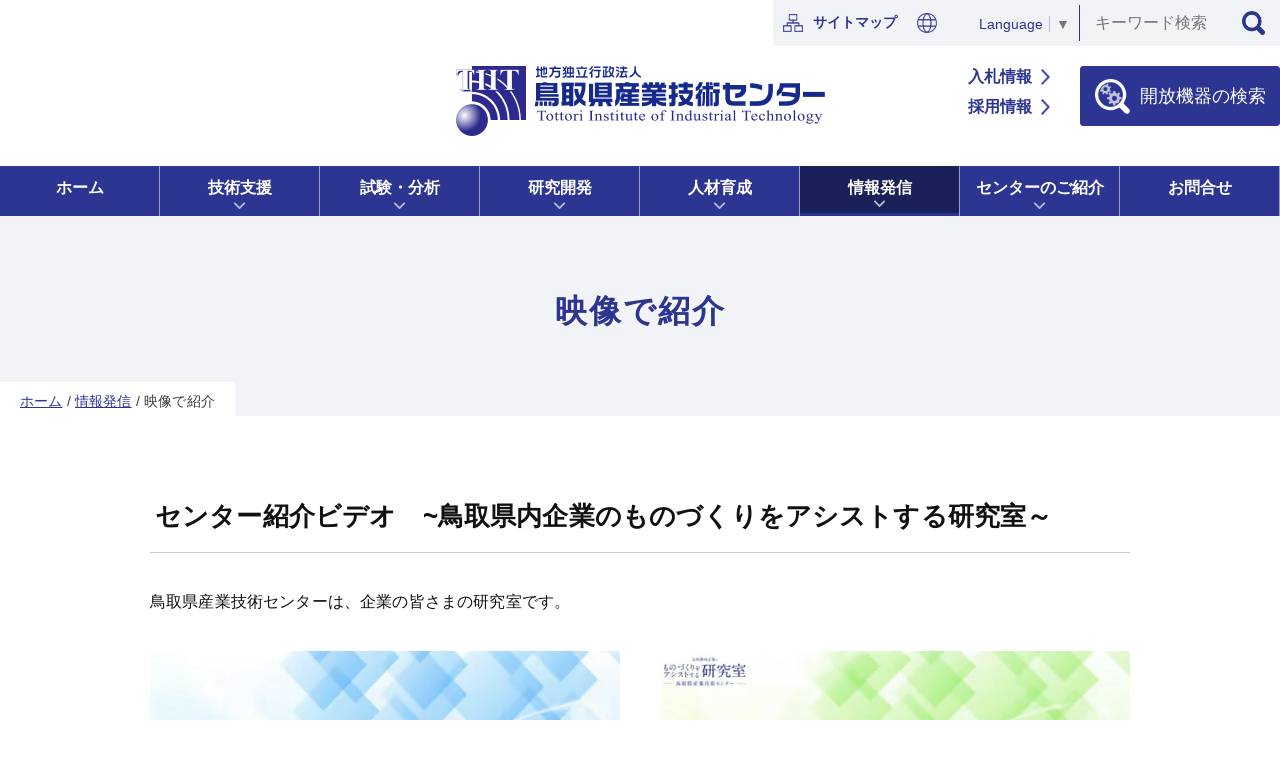

--- FILE ---
content_type: text/html; charset=utf-8
request_url: https://tiit.or.jp/info/hotinfo/
body_size: 53736
content:
<!DOCTYPE html>
<html lang="ja">
<head>
<meta charset="UTF-8">
<meta http-equiv="X-UA-Compatible" content="IE=edge">
<link rel='dns-prefetch' href='//s.w.org' />
<meta name="format-detection" content="telephone=no">
<title>産業技術HOT情報 | 鳥取県産業技術センター</title>
<meta name="robots" content="index,follow">
<meta name="description" content="鳥取県産業技術センターは、本県産業の発展のため、大学・高専や産業振興機構などと協力して産学官の連携を図りながら、研究開発・技術相談・試験分析・人材育成・起業化支援などさまざな面から県内企業の支援を行っています。">

<!-- ▼ogp -->

<meta property="og:image" content="http://tiit.or.jp/user/common/images/ogp_image.png" />
<meta property="og:locale" content="ja_jp">
<meta property="og:site_name" content="鳥取県産業技術センター" >
<meta property="og:title" content="鳥取県産業技術センター" >
<meta property="og:description" content="鳥取県産業技術センターは、本県産業の発展のため、大学・高専や産業振興機構などと協力して産学官の連携を図りながら、研究開発・技術相談・試験分析・人材育成・起業化支援などさまざな面から県内企業の支援を行っています。">
<meta property="og:url" content="https://tiit.or.jp/" >


<meta property="og:type" content="article">


<!-- ▼viewport -->
<meta name="viewport" content="width=device-width, initial-scale=1">
<link rel="shortcut icon" href="/user/common/images/favicon.ico" />
<link rel="apple-touch-icon" href="/user/common/images/i_icon.png" />

<!-- ▼css -->
<link href="/user/common/fontawesome/css/all.css" rel="stylesheet" type="text/css">
<link href="/user/common/css/html5reset.css" rel="stylesheet" type="text/css">
<link href="/user/common/css/common2025.css?2025" rel="stylesheet" type="text/css">
<link href="/user/common/css/style2025.css?202503" rel="stylesheet" type="text/css">
<link href="/user/common/css/additional_slide.css" rel="stylesheet" type="text/css">
<link href="/user/common/css/print_top.css" rel="stylesheet"  type="text/css" media="print">
<link href="/user/common/css/print.css" rel="stylesheet"  type="text/css" media="print">



<!-- ▼js -->
<script src="/user/common/js/jquery-3.1.1.min.js"></script>
<script src="/user/common/js/common2025.js"></script>
<script src="/user/common/js/jquery.bxslider.js"></script>
<script src="/user/common/js/jquery.matchHeight.js"></script>
<script src="/user/common/js/smoothscroll.js"></script>
<script src="/user/common/js/file_size-extension.js"></script>


<!--[if lt IE 9]>
<script src="https://oss.maxcdn.com/html5shiv/3.7.2/html5shiv.min.js"></script>
<script src="https://oss.maxcdn.com/respond/1.4.2/respond.min.js"></script>
<![endif]-->

<!-- Google tag (gtag.js) -->
<script async src="https://www.googletagmanager.com/gtag/js?id=G-5HRHTT8B7Y"></script>
<script>
  window.dataLayer = window.dataLayer || [];
  function gtag(){dataLayer.push(arguments);}
  gtag('js', new Date());

  gtag('config', 'G-5HRHTT8B7Y');
</script>

</head>

<body>


<!--▼全体-->
<div class="all">
<noscript><div class="no_script">※当サイトはJavaScriptが有効になっていないと正常に表示されません。ブラウザ設定でJavaScriptを有効にしてご利用ください。</div></noscript>

<!--▼検索など-->
<div id="guide-area"><div class="inner">
<div class="box"><a href="/sitemap/"><img src="/user/common/images/sp-icon01.png" width="20" alt="サイトマップ" />サイトマップ</a></div><!--
--><div class="box02"><img src="/user/common/images/sp-icon02.png" width="20" alt="Language" /><!--
--><div id="google_translate_element" style="width:120px; margin-right:1px;"><div style="" dir="ltr" class="skiptranslate goog-te-gadget"><div class="goog-te-gadget-simple" style="white-space: nowrap;" id=":0.targetLanguage"><img style="background-image: url(&quot;https://translate.googleapis.com/translate_static/img/te_ctrl3.gif&quot;); background-position: -65px 0px;" alt="" class="goog-te-gadget-icon" src="https://www.google.com/images/cleardot.gif"><span style="vertical-align: middle;"><a href="javascript:void(0)" class="goog-te-menu-value" aria-haspopup="true"><span>Language</span><img alt="" src="https://www.google.com/images/cleardot.gif" height="1" width="1"><span style="border-left: 1px solid rgb(187, 187, 187);">​</span><img alt="" src="https://www.google.com/images/cleardot.gif" height="1" width="1"><span aria-hidden="true" style="color: rgb(118, 118, 118);">▼</span></a></span></div></div></div><script type="text/javascript">
function googleTranslateElementInit() {
  new google.translate.TranslateElement({pageLanguage: 'ja', layout: google.translate.TranslateElement.InlineLayout.SIMPLE}, 'google_translate_element');
}
</script><script type="text/javascript" src="//translate.google.com/translate_a/element.js?cb=googleTranslateElementInit"></script>
</div><!--
--><div id="search">
							<form action="https://www.google.co.jp/search" method="get" target="_blank" class="search_container">
						  <input type="hidden" name="pagesize" value="15">
						  <input type="hidden" name="hl" value="ja">
						  <input type="hidden" name="ie" value="utf8">
						  <input type="hidden" name="oe" value="utf8">
						  <input type="hidden" name="as_sitesearch" value="tiit.or.jp">
						  <input type="text" name="query" size="25" border="0" placeholder="キーワード検索">
						  <input type="submit" name="search" value="検索" id="search_button" />
						</form>
	</div>
</div></div>

<!--▼ヘッダ-->
<header>
<div id="header-box"><div class="all-width">
 <div class="inner">
<!--▼ロゴタイトル-->
<div id="site-logo">
<a href="/"><img src="/user/common/images/logo.png" width="369" alt="鳥取県産業技術センター" /></a> 
 <div class="r-area">

<div class="jyoho-link">
<div class="box"><a href="/3735/"><div class="inner">入札情報</div></a></div>
<div class="box"><a href="/3173/m154/"><div class="inner">採用情報</div></a></div>
</div><!--

--><div class="kaihou-search">
<a href="/search/"><div class="inner">開放機器の検索</div></a>
</div>

</div>


</div>
</div>
</div></div>

<!--▼スマホメニュー-->
<div class="sp-header">
<div class="menu-trigger" href="#">
<span></span>
<span></span>
<span></span>
</div>
<div id="logo"><a href="https://tiit.or.jp/"><img src="/user/common/images/logo.png" width="220" alt="鳥取県産業技術センター" /></a></div>
</div>

<div class="sp-nav">
<div class="in">
<div class="sp-menu">
<div class="box"><a href="/sitemap/"><img src="/user/common/images/sp-icon01.png" width="28" alt="サイトマップ" />サイトマップ</a></div><!--
--><div class="box box-arrow"><a href="#"><img src="/user/common/images/sp-icon02.png" width="28" alt="Language" />Language</a>
</div>
<div class="sp-search">
<form action="https://www.google.co.jp/search" method="get" target="_blank" class="search_container">
	<input type="hidden" name="pagesize" value="15">
	<input type="hidden" name="hl" value="ja">
	<input type="hidden" name="ie" value="utf8">
	<input type="hidden" name="oe" value="utf8">
	<input type="hidden" name="as_sitesearch" value="tiit.or.jp">
	<input type="text" name="query" size="25" border="0" placeholder="キーワード検索">
	<input type="submit" name="search" value="検索" id="search_button02" />
	</form>
</div>
<div class="sp-kaihou-search">
<a href="/search/"><div class="inner">開放機器の検索</div></a>
</div>
<div class="sp-jyoho-link">
<div class="box-l"><a href="/3735/"><div class="inner">入札情報</div></a></div><!--
--><div class="box-r"><a href="/3173/m154/"><div class="inner">採用情報</div></a></div>
</div>


<ul>
<li class="g-navi01 nav-l"><a href="/">ホーム</a></li><!--
--><li class="g-navi02 nav-r"><a href="/3127/">技術支援</a></li><!--
--><li class="g-navi03 nav-l"><a href="/5533/">試験・分析</a></li><!--
--><li class="g-navi04 nav-r"><a href="/3133/">研究開発</a></li><!--
--><li class="g-navi05 nav-l"><a href="/3202/">人材育成</a></li><!--
--><li class="g-navi06 nav-r"><a href="/info">情報発信</a></li><!--
--><li class="g-navi07 nav-l"><a href="/3173/">センターのご紹介</a></li><!--
--><li class="g-navi08 nav-r"><a href="/form/">お問合せ</a></li>
</ul>

</div>
</div>


</header>
<!--▲ヘッダ-->


<!--▼グロナビメニュー-->
<nav id="nav-menu" class="bg_blue ">
<ul class="h-menu">
<li class="home">
<a class="no-bg" href="/">ホーム</a>
</li>
<li class="menu-item-has-children">
<a href="/3127/">技術支援</a>
<ul class="sub-menu">
<li><a href="/3127/4565/">技術相談・現地支援</a></li>
<li><a href="/3127/4598/">起業化支援</a></li>
<li><a href="/3197/">施設利用</a></li>
<div class="genre-top"><a href="/3127/">技術支援トップへ</a></div>
</ul>
</li>
<li class="menu-item-has-children">
<a href="/5533/">試験・分析</a>
<ul class="sub-menu">
<li><a href="/5533/3182/">機器利用</a></li>
<li><a href="/5533/4828/">依頼分析</a></li>
<div class="genre-top"><a href="/5533/">試験・分析トップへ</a></div>
</ul>
</li>

<li class="menu-item-has-children">
<a href="/3133/">研究開発</a>
<ul class="sub-menu">
<li><a href="/3133/#develop01">研究開発</a></li>
<li><a href="/3133/#develop02">受託研究・共同研究</a></li>
<div class="genre-top"><a href="/3133/">研究開発トップへ</a></div>
</ul>
</li>
<li class="menu-item-has-children">
<a href="/3202/">人材育成</a>
<ul class="sub-menu">
<li><a href="/3202/#jinzai01">人材育成</a></li>
<li><a href="/3202/5450/">セミナー・講習会</a></li>
<div class="genre-top"><a href="/3202/">人材育成トップへ</a></div>
</ul>
</li>

 <li class="menu-item-has-children current">
<a href="/info/">情報発信</a>
<ul class="sub-menu">
<li><a href="https://www.facebook.com/TIIT.tottori" target="_blank">Facebook</a></li>
<li><a href="/info/3165/">お知らせ</a></li>
<li><a href="/info/topics/">トピックス</a></li>
<li><a href="/info/3747/">プレスリリース</a></li>
<li><a href="/info/3213/">刊行物</a></li>
<li><a href="/info/3212/">特許について</a></li>
<li><a href="/info/4881/">メールマガジン</a></li>
<li><a href="/info/hotinfo/">映像で紹介</a></li>	
<li><a href="/info/240917/">令和6年度の取組</a></li>
<div class="genre-top"><a href="/info/">情報発信トップへ</a></div>
</ul>
</li>

<li class="menu-item-has-children">
<a href="/3173/">センターのご紹介</a>
<ul class="sub-menu">
<li><a href="/3173/6310/">理事長挨拶</a></li>
<li><a href="/3173/3884/">情報公開</a></li>
<li><a href="/3173/6591/">組織図</a></li>
<li><a href="/3173/4562/">役員</a></li>
<li><a href="/3173/4564/">職員名簿、対応分野</a></li>
<li><a href="/3173/3226/">センター沿革</a></li>
<li><a href="/3173/3225/">鳥取県産業技術センターの紹介</a></li>
<li><a href="/3173/m154/">人材募集</a></li>
<li><a href="/3173/4140/">交通アクセス</a></li>
<li><a href="/3173/3168/">リンク集</a></li>
<div class="genre-top"><a href="/3173/">センターのご紹介トップへ</a></div>
</ul>
</li>
<li class="">
<a class="no-bg" href="/form/">お問合せ</a>
</li>

</ul>
</nav>

<!--▼コンテンツ-->
<div id="container">
<main id="conts" class="in">



<!--▼ページタイトル/テキストヘッダ-->

<div class="page_title noimg-title">
<div class="all-width">
<div class="pagetitle-box">
<h1>映像で紹介</h1>
</div>
</div>
<!--▼ぱんくず-->
<div id="breadcrumb"><p>
<a href="/">ホーム</a> / 

<span><a href="/info/">情報発信</a></span> / 




<span>映像で紹介</span>


</p>
</div>
</div>

<!--▲ページタイトル/テキストヘッダ-->


<!--▼ 内容-->
<div class="p-all-width">

<!-- ▼ここに入力・編集するコンテンツ枠が入ります▼ -->


<div class="flame"><div id="tiitpv2022">
<h2>センター紹介ビデオ　~鳥取県内企業のものづくりをアシストする研究室～</h2>

<p>鳥取県産業技術センターは、企業の皆さまの研究室です。</p>

<div class="photo_2column_in">
<div class="image_wrap"><a href="https://youtu.be/b3PEvl4VV6Y" target="_blank" class="filer_image_link"><img class="filer_image " alt="鳥取県産業技術センターの紹介" src="/user/filer_public_thumbnails/filer_public/f4/8b/f48bbbfe-bfae-4896-8f79-b6f2b4c8be2b/pv_tiit.png__980x539_q85_subsampling-2.png" title="鳥取県産業技術センター" /><span class="filer_image_info"><span class="title">鳥取県産業技術センター</span></span></a>
</div>

<div class="image_wrap"><a href="https://youtu.be/HShIw0XV6Tg" target="_blank" class="filer_image_link"><img class="filer_image " alt="電子・有機素材研究所の紹介" src="/user/filer_public_thumbnails/filer_public/2e/ec/2eec4201-1f6e-476f-a8c2-4e4bde1c9b78/pv_denshi0.png__980x554_q85_subsampling-2.png" title="電子・有機素材研究所【鳥取市】" /><span class="filer_image_info"><span class="title">電子・有機素材研究所【鳥取市】</span></span></a>
</div>
</div>

<div class="photo_2column_in">
<div class="image_wrap"><a href="https://youtu.be/UsPvmydsKVQ" target="_blank" class="filer_image_link"><img class="filer_image " alt="機械素材研究所の紹介" src="/user/filer_public_thumbnails/filer_public/21/bd/21bd9fc4-cbb4-403e-b242-89fb6eb27bfe/pv_kikai0.png__980x541_q85_subsampling-2.png" title="機械素材研究所【米子市】" /><span class="filer_image_info"><span class="title">機械素材研究所【米子市】</span></span></a>
</div>

<div class="image_wrap"><a href="https://youtu.be/F0b4zuysUiE" target="_blank" class="filer_image_link"><img class="filer_image " alt="食品開発研究所の紹介" src="/user/filer_public_thumbnails/filer_public/4c/89/4c899e51-8877-4cd9-af04-2d692dcb976d/pv_shokken0.png__980x552_q85_subsampling-2.png" title="食品開発研究所【境港市】" /><span class="filer_image_info"><span class="title">食品開発研究所【境港市】</span></span></a>
</div>
</div>

<p>2022年12月　制作<br>
制作・著作：地方独立行政法人鳥取県産業技術センター<br>
映像制作：m&amp;m.co（エムアンドエムドットコー）</p>

<hr>
</div></div>
<div class="flame"><div id="tanq"><section class="section_box">
<h2>勝手に探Q新！（伯耆町有線テレビジョン）</h2>

<p>おもしろく、わかりやすく、センターを紹介していただいています。伯耆町有線テレビジョンさん制作です。</p>

<div class="photo_2column_in">
<div class="image_wrap"><a href="https://tiit.or.jp/user/filer_public/f0/b5/f0b522d0-b9f1-4def-9cd7-1d0016fc5d5b/movie_02.mp4" target="_blank" class="filer_image_link"><img class="filer_image " alt="鳥取県産業技術センターの紹介" src="/user/filer_public_thumbnails/filer_public/c4/e8/c4e8db3d-168e-40a5-8b70-f971a4b99c75/tankyu01.png__980x545_q85_subsampling-2.png" title="鳥取県産業技術センターの紹介" /><span class="filer_image_info"><span class="title">鳥取県産業技術センターの紹介</span></span></a>
</div>

<div class="image_wrap"><a href="https://tiit.or.jp/user/filer_public/dd/37/dd37710c-8e97-4081-84e2-525617ae0757/movie_01.mp4" target="_blank" class="filer_image_link"><img class="filer_image " alt="とっとりロボットハブを探Q！" src="/user/filer_public_thumbnails/filer_public/a6/ea/a6ea850a-0e8d-40b1-9a1d-d2f591e74198/tankyu02.png__980x548_q85_subsampling-2.png" title="とっとりロボットハブを探Q！" /><span class="filer_image_info"><span class="title">とっとりロボットハブを探Q！</span></span></a>
</div>
</div>
</section></div></div>
<div class="flame"><div id="hi2021">
<section class="section_box">
<h2>産業技術HOT情報　2025年</h2>

<div class="photo_3column_in">
<div class="image_wrap"><a href="https://tiit.or.jp/info/hotinfo/hot-2025/#202511" class="filer_image_link"><img class="filer_image " alt="HOT202511.jpg" src="/user/filer_public_thumbnails/filer_public/99/c7/99c7eef2-9446-4fc8-8f81-f5d7556a73b1/hot202511.jpg__980x551_q85_subsampling-2.jpg" /></a>


<a href="/info/hotinfo/hot-2025/">
		
			非接触振動計測技術の紹介（2025年11月）
		
	</a>
</div>

<div class="image_wrap"><a href="https://tiit.or.jp/info/hotinfo/hot-2025/#202509" class="filer_image_link"><img class="filer_image " alt="hot202509.jpg" src="/user/filer_public_thumbnails/filer_public/c3/2c/c32cb8d0-92c6-44e8-ad6a-3f0f5ef5555f/hot202509.jpg__980x550_q85_subsampling-2.jpg" /></a>


<a href="https://tiit.or.jp/info/hotinfo/hot-2025/#202509" target="_blank">
		
			食品異物分析方法の紹介（2025年9月）
		
	</a>
</div>

<div class="image_wrap"><a href="https://tiit.or.jp/info/hotinfo/hot-2025/#202507" class="filer_image_link"><img class="filer_image " alt="協働・搬送ロボットシステムの紹介（2025年7月）" src="/user/filer_public_thumbnails/filer_public/f2/b2/f2b2df09-1143-4d88-86a2-9a1877f87628/hua-xiang-202507.jpg__980x553_q85_subsampling-2.jpg" title="協働・搬送ロボットシステムの紹介（2025年7月）" /><span class="filer_image_info"><span class="title">協働・搬送ロボットシステムの紹介（2025年7月）</span></span></a>
</div>
</div>

<div class="photo_3column_in">
<div class="image_wrap"><a href="https://tiit.or.jp/info/hotinfo/hot-2025/#202505" class="filer_image_link"><img class="filer_image " alt="走査電子顕微鏡の紹介（2025年5月）" src="/user/filer_public_thumbnails/filer_public/8a/0b/8a0bcc64-8ddc-4a1d-82fa-71a40af6e5b5/hot_202505.jpg__980x557_q85_subsampling-2.jpg" title="走査電子顕微鏡の紹介（2025年5月）" /><span class="filer_image_info"><span class="title">走査電子顕微鏡の紹介（2025年5月）</span></span></a>
</div>

<div class="image_wrap"><a href="https://tiit.or.jp/info/hotinfo/hot-2025/#202503" class="filer_image_link"><img class="filer_image " alt="精密万能材料試験装置（2025年3月）" src="/user/filer_public_thumbnails/filer_public/3d/49/3d49ec8b-24af-491d-8d73-147936ad2271/jing-mi-mo-neng-cai-liao-shi-yan-ji.jpg__980x547_q85_subsampling-2.jpg" title="精密万能材料試験装置（2025年3月）" /><span class="filer_image_info"><span class="title">精密万能材料試験装置（2025年3月）</span></span></a>
</div>

<div class="image_wrap"><a href="https://tiit.or.jp/info/hotinfo/hot-2025/#202501" class="filer_image_link"><img class="filer_image " alt="利便性が向上した鳥取オリジナル清酒酵母 KU61泡なし酵母（2025年1月）" src="/user/filer_public_thumbnails/filer_public/ab/af/abafce52-4743-4e0d-a6f4-9453929c475e/li-bian-xing-gaxiang-shang-shitaniao-qu-orizinaruqing-jiu-xiao-mu-ku61pao-nashixiao-mu.jpg__980x551_q85_subsampling-2.jpg" title="利便性が向上した鳥取オリジナル清酒酵母KU61泡なし酵母（2025年1月）" /><span class="filer_image_info"><span class="title">利便性が向上した鳥取オリジナル清酒酵母KU61泡なし酵母（2025年1月）</span></span></a>
</div>
</div>
</section>
</div></div>
<div class="flame"><div id="hi2024">
<h2>産業技術HOT情報 2024年</h2>

<section class="section_box">
<div class="photo_3column_in">
<div class="image_wrap"><a href="https://tiit.or.jp/info/hotinfo/hot-2024/#202411" class="filer_image_link"><img class="filer_image " alt="IoTプラットフォーム「DXPOT」（2024年11月）" src="/user/filer_public_thumbnails/filer_public/b6/b2/b6b29b7b-1cec-4954-9a61-bbd24d24a174/iotpuratsutohomudxpot.jpg__980x551_q85_subsampling-2.jpg" title="IoTプラットフォーム「DXPOT」（2024年11月）" /><span class="filer_image_info"><span class="title">IoTプラットフォーム「DXPOT」（2024年11月）</span></span></a>
</div>

<div class="image_wrap"><a href="https://tiit.or.jp/info/hotinfo/hot-2024/#202409" class="filer_image_link"><img class="filer_image " alt="HOT情報９月.PNG" src="/user/filer_public_thumbnails/filer_public/7a/80/7a80b1fb-5082-43fd-84cc-2ca88edc44aa/hotqing-bao-9yue.png__980x548_q85_subsampling-2.png" /></a>


<a href="https://tiit.or.jp/info/hotinfo/hot-2024/#202409" target="_blank">
		
			CAEソフトウェアを活用した課題解決支援（2024年9月）
		
	</a>
</div>

<div class="image_wrap"><a href="https://tiit.or.jp/info/hotinfo/hot-2024/#202407" class="filer_image_link"><img class="filer_image " alt="未利用魚を使った様々な食感の加工食品の開発（2024年7月）" src="/user/filer_public_thumbnails/filer_public/4b/4a/4b4ab569-7427-49ba-beaf-c7f553eabf43/wei-li-yong-yu-woshi-tsutayang-nashi-gan-nojia-gong-shi-pin-nokai-fa.jpg__980x551_q85_subsampling-2.jpg" title="未利用魚を使った様々な食感の加工食品の開発（2024年7月）" /><span class="filer_image_info"><span class="title">未利用魚を使った様々な食感の加工食品の開発（2024年7月）</span></span></a>
</div>
</div>

<div class="photo_3column_in">
<div class="image_wrap"><a href="https://tiit.or.jp/info/hotinfo/hot-2024/#202405" class="filer_image_link"><img class="filer_image " alt="温度・湿度にかかわる環境試験機（2024.5月）" src="/user/filer_public_thumbnails/filer_public/22/6a/226ad580-88ba-47ad-81b4-71fb1be430df/hotqing-bao-5yue.png__980x545_q85_subsampling-2.png" title="温度・湿度にかかわる環境試験機（2024.5）" /><span class="filer_image_info"><span class="title">温度・湿度にかかわる環境試験機（2024.5）</span></span></a>
</div>

<div class="image_wrap"><a href="https://tiit.or.jp/info/hotinfo/hot-2024/#202403" class="filer_image_link"><img class="filer_image " alt="ガスクロマトグラフ質量分析システムの紹介（2024.3月）" src="/user/filer_public_thumbnails/filer_public/1a/2b/1a2b096f-c0fa-4ecb-b9fe-6d6d944b208a/gasukuromatogurahuzhi-liang-fen-xi-shisutemunoshao-jie.png__980x551_q85_subsampling-2.jpg" title="ガスクロマトグラフ質量分析システムの紹介（2024.3）" /><span class="filer_image_info"><span class="title">ガスクロマトグラフ質量分析システムの紹介（2024.3）</span></span></a>
</div>

<div class="image_wrap"><a href="https://tiit.or.jp/info/hotinfo/hot-2024/#202401" class="filer_image_link"><img class="filer_image " alt="ベニズワイガニの選別技術の紹介（2024年1月）" src="/user/filer_public_thumbnails/filer_public/7f/9b/7f9b7854-81ac-4fc3-9eec-c6d526aa632f/benizuwaiganinoxuan-bie-ji-shu-noshao-jie.png__980x551_q85_subsampling-2.jpg" title="ベニズワイガニの選別技術の紹介（2024年1月）" /><span class="filer_image_info"><span class="title">ベニズワイガニの選別技術の紹介（2024年1月）</span></span></a>
</div>
</div>
</section>
</div></div>
<div class="flame"><div id="hi2023">
<h2>産業技術HOT情報 2023年</h2>

<div class="photo_3column_in">
<div class="image_wrap"><a href="https://tiit.or.jp/info/hotinfo/hot-2023/#202311" target="_blank" class="filer_image_link"><img class="filer_image " alt="高精度バスバーの量産技術開発の紹介" src="/user/filer_public_thumbnails/filer_public/ff/43/ff4387fb-69fd-4c7a-98b5-7bcddc3cf8f2/202311.png__980x553_q85_subsampling-2.png" title="高精度バスバーの量産技術開発の紹介（2023年11月）" /><span class="filer_image_info"><span class="title">高精度バスバーの量産技術開発の紹介（2023年11月）</span></span></a>
</div>

<div class="image_wrap"><a href="https://tiit.or.jp/info/hotinfo/hot-2023/#202309" target="_blank" class="filer_image_link"><img class="filer_image " alt="液体カプセル化技術の紹介" src="/user/filer_public_thumbnails/filer_public/6e/00/6e008f9b-33cd-45de-82aa-4abdc0e787f7/202309.png__980x548_q85_subsampling-2.png" title="液体カプセル化技術の紹介（2023年9月）" /><span class="filer_image_info"><span class="title">液体カプセル化技術の紹介（2023年9月）</span></span></a>
</div>

<div class="image_wrap"><a href="https://tiit.or.jp/info/hotinfo/hot-2023/#202307" target="_blank" class="filer_image_link"><img class="filer_image " alt="X線透過装置・X線CT装置の紹介" src="/user/filer_public_thumbnails/filer_public/ec/7c/ec7c2721-780f-4413-b563-ca35e2562364/202307.png__980x558_q85_subsampling-2.png" title="X線透過装置・X線CT装置の紹介(2023年7月)" /><span class="filer_image_info"><span class="title">X線透過装置・X線CT装置の紹介(2023年7月)</span></span></a>
</div>
</div>
</div>

<div class="photo_3column_in">
<div class="image_wrap"><a class="filer_image_link" href="https://tiit.or.jp/info/hotinfo/hot-2023/#202305" target="_blank"><img title="赤外・ラマン分光分析装置について（2023年5月）" class="filer_image " src="/user/filer_public_thumbnails/filer_public/78/36/78369178-0995-46ae-8691-38c9163bbbbc/202305.png__980x542_q85_subsampling-2.png" alt="202305.PNG"><span class="filer_image_info"><span class="title">赤外・ラマン分光分析装置について（2023年5月）</span></span></a></div>

<div class="image_wrap"><a class="filer_image_link" href="https://tiit.or.jp/info/hotinfo/hot-2023/#202303" target="_blank"><img title="高精度輪郭形状測定器について（2023年3月）" class="filer_image " src="/user/filer_public_thumbnails/filer_public/7f/6a/7f6a4d77-b141-4d33-b6c4-f82e9aaff8cd/202303.png__980x545_q85_subsampling-2.png" alt="高精度輪郭形状測定器について（2023年3月）"><span class="filer_image_info"><span class="title">高精度輪郭形状測定器について（2023年3月）</span></span></a></div>

<div class="image_wrap"><a class="filer_image_link" href="https://tiit.or.jp/info/hotinfo/hot-2023/#202301" target="_blank"><img title="おいしい冷凍ブロッコリーの製造技術（2023年1月）" class="filer_image " src="/user/filer_public_thumbnails/filer_public/18/69/18695658-2d8f-49ab-9745-f8cc5dc9da71/202301.png__980x549_q85_subsampling-2.png" alt="おいしい冷凍ブロッコリーの製造技術（2023年1月）"><span class="filer_image_info"><span class="title">おいしい冷凍ブロッコリーの製造技術（2023年1月）</span></span></a></div>
</div></div>
<div class="flame"><div id="hi2022">
<h2>産業技術HOT情報 2022年</h2>

<div class="photo_3column_in">
<div class="image_wrap"><a href="https://tiit.or.jp/info/hotinfo/hot-2022/#202211" target="_blank" class="filer_image_link"><img class="filer_image " alt="電子顕微鏡について（2022年11月）" src="/user/filer_public_thumbnails/filer_public/9f/63/9f631954-477f-4f41-99d6-7f2473944c95/202211.png__980x565_q85_subsampling-2.png" title="電子顕微鏡について（2022年11月）" /><span class="filer_image_info"><span class="title">電子顕微鏡について（2022年11月）</span></span></a>
</div>

<div class="image_wrap"><a href="https://tiit.or.jp/info/hotinfo/hot-2022/#202209" target="_blank" class="filer_image_link"><img class="filer_image " alt="アミノ酸自動分析装置を活用した研究開発と製品の特長づけ（2022年9月）" src="/user/filer_public_thumbnails/filer_public/8a/ca/8aca0f35-c865-421d-8b3d-f00b1a42d999/202209.png__980x539_q85_subsampling-2.png" title="アミノ酸自動分析装置を活用した研究開発と製品の特長づけ（2022年9月）" /><span class="filer_image_info"><span class="title">アミノ酸自動分析装置を活用した研究開発と製品の特長づけ（2022年9月）</span></span></a>
</div>

<div class="image_wrap"><a href="https://tiit.or.jp/info/hotinfo/hot-2022/#202207" target="_blank" class="filer_image_link"><img class="filer_image " alt="アルミコイル端面自動補正装置の開発（2022年7月）" src="/user/filer_public_thumbnails/filer_public/77/aa/77aae00e-fd48-4b40-a1f9-7d95f85952fe/202207.png__980x548_q85_subsampling-2.png" title="アルミコイル端面自動補正装置の開発（2022年7月）" /><span class="filer_image_info"><span class="title">アルミコイル端面自動補正装置の開発（2022年7月）</span></span></a>
</div>
</div>

<div class="photo_3column_in">
<div class="image_wrap"><a href="https://tiit.or.jp/info/hotinfo/hot-2022/#202205" target="_blank" class="filer_image_link"><img class="filer_image " alt="新しい材料強度試験機（2022年5月）" src="/user/filer_public_thumbnails/filer_public/09/90/09908238-1f04-44da-a679-cd59db353fe8/202205.png__980x542_q85_subsampling-2.jpg" title="新しい材料強度試験機（2022年5月）" /><span class="filer_image_info"><span class="title">新しい材料強度試験機（2022年5月）</span></span></a>
</div>

<div class="image_wrap"><a href="https://tiit.or.jp/info/hotinfo/hot-2022/#202203" target="_blank" class="filer_image_link"><img class="filer_image " alt="厨房用小型ブライン冷解凍装置の開発（2022年3月）" src="/user/filer_public_thumbnails/filer_public/5d/15/5d15262c-1b16-4d87-8e97-bba5c80b284e/202203.png__980x539_q85_subsampling-2.png" title="厨房用小型ブライン冷解凍装置の開発（2022年3月）" /><span class="filer_image_info"><span class="title">厨房用小型ブライン冷解凍装置の開発（2022年3月）</span></span></a>
</div>

<div class="image_wrap"><a href="https://tiit.or.jp/info/hotinfo/hot-2022/#202201" target="_blank" class="filer_image_link"><img class="filer_image " alt="AIを活用した画像検査（2022年1月）" src="/user/filer_public_thumbnails/filer_public/75/07/75079288-ea7b-4d7e-8766-49acf6f3805f/202201.png__980x542_q85_subsampling-2.jpg" title="AIを活用した画像検査（2022年1月）" /><span class="filer_image_info"><span class="title">AIを活用した画像検査（2022年1月）</span></span></a>
</div>
</div>
</div></div>
<div class="flame"><div id="hi2021">
<section class="section_box">
<h2>産業技術HOT情報　2021年</h2>

<div class="photo_3column_in">
<div class="image_wrap"><a href="https://tiit.or.jp/info/hotinfo/hot-2021/#202111" target="_blank" class="filer_image_link"><img class="filer_image " alt="次世代自動車関連技術研究会事業の紹介（2021年11月）" src="/user/filer_public_thumbnails/filer_public/11/d0/11d09999-bf15-43a6-9dab-68b5f960aef9/202111.png__980x552_q85_subsampling-2.png" title="次世代自動車関連技術研究会事業の紹介（2021年11月）" /><span class="filer_image_info"><span class="title">次世代自動車関連技術研究会事業の紹介（2021年11月）</span></span></a>
</div>

<div class="image_wrap"><a href="https://tiit.or.jp/info/hotinfo/hot-2021/#202109" target="_blank" class="filer_image_link"><img class="filer_image " alt="スプレードライ技術（2021年9月）" src="/user/filer_public_thumbnails/filer_public/cd/66/cd660fd4-c2b6-45ab-87bc-43797cb88164/202109.png__980x545_q85_subsampling-2.png" title="スプレードライ技術（2021年9月）" /><span class="filer_image_info"><span class="title">スプレードライ技術（2021年9月）</span></span></a>
</div>

<div class="image_wrap"><a href="https://tiit.or.jp/info/hotinfo/hot-2021/#202107" target="_blank" class="filer_image_link"><img class="filer_image " alt="波長分散型蛍光エックス線分析装置の紹介（2021年7月）" src="/user/filer_public_thumbnails/filer_public/0c/e2/0ce24bfa-807d-4d46-80fe-ca996a336233/202107.png__980x545_q85_subsampling-2.png" title="波長分散型蛍光エックス線分析装置の紹介（2021年7月）" /><span class="filer_image_info"><span class="title">波長分散型蛍光エックス線分析装置の紹介（2021年7月）</span></span></a>
</div>
</div>

<div class="photo_3column_in">
<div class="image_wrap"><a href="https://tiit.or.jp/info/hotinfo/hot-2021/#202105" target="_blank" class="filer_image_link"><img class="filer_image " alt="色鮮やかな日本酒の開発（2021年5月）" src="/user/filer_public_thumbnails/filer_public/47/7f/477ff3b6-909f-406b-b2bf-fb01e91afdab/202105.png__980x555_q85_subsampling-2.png" title="色鮮やかな日本酒の開発（2021年5月）" /><span class="filer_image_info"><span class="title">色鮮やかな日本酒の開発（2021年5月）</span></span></a>
</div>

<div class="image_wrap"><a href="https://tiit.or.jp/info/hotinfo/hot-2021/#202103" target="_blank" class="filer_image_link"><img class="filer_image " alt="画像測定機の紹介（2021年3月）" src="/user/filer_public_thumbnails/filer_public/28/66/2866d20f-156d-464f-b0f6-b5fa5b1bba28/202103.png__980x545_q85_subsampling-2.png" title="画像測定機の紹介（2021年3月）" /><span class="filer_image_info"><span class="title">画像測定機の紹介（2021年3月）</span></span></a>
</div>

<div class="image_wrap"> </div>
</div></section>
</div></div>
<div class="flame"><div id="hi2020">
<section class="section_box">
<h2>産業技術HOT情報 2020年</h2>

<div class="photo_3column_in">
<div class="image_wrap"><a href="https://tiit.or.jp/info/hotinfo/hot-2020/#202011" target="_blank" class="filer_image_link"><img class="filer_image " alt="黒にんにくの粉末加工技術支援(2020年11月)" src="/user/filer_public_thumbnails/filer_public/ae/06/ae06d13f-a0d4-4bcc-aa38-dbd5e15e1950/202011.png__980x543_q85_subsampling-2.png" title="黒にんにくの粉末加工技術支援(2020年11月)" /><span class="filer_image_info"><span class="title">黒にんにくの粉末加工技術支援(2020年11月)</span></span></a>
</div>

<div class="image_wrap"><a href="https://tiit.or.jp/info/hotinfo/hot-2020/#202009" target="_blank" class="filer_image_link"><img class="filer_image " alt="耐久性に優れた鍵の開発(2020年9月)" src="/user/filer_public_thumbnails/filer_public/26/36/2636e2c0-8e66-4658-8ced-cf03a8fb0459/202009.png__980x549_q85_subsampling-2.png" title="耐久性に優れた鍵の開発(2020年9月)" /><span class="filer_image_info"><span class="title">耐久性に優れた鍵の開発(2020年9月)</span></span></a>
</div>

<div class="image_wrap"><a href="https://tiit.or.jp/info/hotinfo/hot-2020/#202007" target="_blank" class="filer_image_link"><img class="filer_image " alt="写真印刷用　因州和紙の開発(2020年7月)" src="/user/filer_public_thumbnails/filer_public/0a/b8/0ab8aa4a-9013-496c-80f7-9b2ffcd223f1/202007.png__980x547_q85_subsampling-2.png" title="写真印刷用　因州和紙の開発(2020年7月)" /><span class="filer_image_info"><span class="title">写真印刷用　因州和紙の開発(2020年7月)</span></span></a>
</div>
</div>

<div class="photo_3column_in">
<div class="image_wrap"><a href="https://tiit.or.jp/info/hotinfo/hot-2020/#202003" target="_blank" class="filer_image_link"><img class="filer_image " alt="クロマグロ魚醤の開発(2020年3月)" src="/user/filer_public_thumbnails/filer_public/aa/ba/aaba28c2-1ead-41a4-bd8f-42d1a1edfb04/202003.png__980x547_q85_subsampling-2.png" title="クロマグロ魚醤の開発(2020年3月)" /><span class="filer_image_info"><span class="title">クロマグロ魚醤の開発(2020年3月)</span></span></a>
</div>

<div class="image_wrap"><a href="https://tiit.or.jp/info/hotinfo/hot-2020/#202001" target="_blank" class="filer_image_link"><img class="filer_image " alt="とっとりロボットハブの紹介(2020年1月)" src="/user/filer_public_thumbnails/filer_public/80/e2/80e2bdb1-3390-4214-96f8-f34ce5d54fae/202001.png__980x551_q85_subsampling-2.png" title="とっとりロボットハブの紹介(2020年1月)" /><span class="filer_image_info"><span class="title">とっとりロボットハブの紹介(2020年1月)</span></span></a>
</div>

<div class="image_wrap"> </div>
</div>
</section>
</div></div>
<div class="flame"><section class="accordion with_icon">
<div class="toggle"><span class="accordion_icon"><span> </span><span> </span></span>
<h3><i class="fas fa-video"></i>産業技術HOT情報　2019年</h3>
</div>

<div class="accordion_text">
<ul>
	<li>

<a href="/info/hotinfo/hot-2019/#201911">
		
			研究成果発表会(2019年11月)電子・有機素材研究所：茂一孝／山根知之
		
	</a>
</li>
	<li>

<a href="/info/hotinfo/hot-2019/#201909">
		
			食品の殺菌技術(2019年9月)食品開発研究所：中野陽
		
	</a>
</li>
	<li>

<a href="/info/hotinfo/hot-2019/#201907">
		
			レーザー加工技術(2019年7月)電子・有機素材研究所：谷岡晃和
		
	</a>
</li>
	<li>

<a href="/info/hotinfo/hot-2019/#201905">
		
			電界放出型走査電子顕微鏡の紹介(2019年5月)機械素材研究所：松田知子
		
	</a>
</li>
	<li>

<a href="/info/hotinfo/hot-2019/#201903">
		
			高機能顕微鏡による食品の機能性評価(2019年3月)食品開発研究所：杉本優子
		
	</a>
</li>
</ul>
</div>
</section></div>
<div class="flame"><section class="accordion with_icon">
<div class="toggle"><span class="accordion_icon"><span> </span><span> </span></span>
<h3><i class="fas fa-video"></i>産業技術HOT情報　2018年</h3>
</div>

<div class="accordion_text">
<ul>
	<li>

<a href="/info/hotinfo/hot-2018/#201811">
		
			身体装着型移動支援機器の開発(2018年11月)　機械素材研究所：吉田裕亮
		
	</a>
</li>
	<li>

<a href="/info/hotinfo/hot-2018/#201809">
		
			食の安全・安心対応ワンストップ相談窓口(2018年9月)　食品開発研究所：松尾哲／渡邊史朗
		
	</a>
</li>
	<li>

<a href="/info/hotinfo/hot-2018/#201807">
		
			微小異物分析前処理システム(2018年7月)　電子・有機素材研究所：寺田直文
		
	</a>
</li>
	<li>

<a href="/info/hotinfo/hot-2018/#201805">
		
			高速度カメラで見る切削現象(2018年5月)　機械素材研究所：加藤明
		
	</a>
</li>
	<li>

<a href="/info/hotinfo/hot-2018/#201803">
		
			液体クロマトグラフ質量分析計による食品成分の分析技術について(2018年3月)　食品開発研究所：梅林志浩
		
	</a>
</li>
	<li>

<a href="/info/hotinfo/hot-2018/#201801">
		
			新しい酒米『鳥系酒105号』(2018年1月)　電子・有機素材研究所：西尾昭
		
	</a>
</li>
</ul>
</div>
</section></div>
<div class="flame"><section class="accordion with_icon">
<div class="toggle"><span class="accordion_icon"><span> </span><span> </span></span>
<h3><i class="fas fa-video"></i>産業技術HOT情報　2017年</h3>
</div>

<div class="accordion_text">
<ul>
	<li class="accordion_text">

<a href="/info/hotinfo/hot-2017/#201711">
		
			鍛造シミュレーションによる開発支援(2017年11月)　機械素材研究所：塚根亮
		
	</a>
</li>
	<li class="accordion_text">

<a href="/info/hotinfo/hot-2017/#201709">
		
			栄養成分の測定手法について(2017年9月)　食品開発研究所：藤光洋志
		
	</a>
</li>
	<li class="accordion_text">

<a href="/info/hotinfo/hot-2017/#201707">
		
			子どものための科学教室について(2017年7月)　電子・有機素材研究所：吉田大一郎
		
	</a>
  </li>
	<li class="accordion_text">

<a href="/info/hotinfo/hot-2017/#201705">
		
			産業用ロボットにおける人材育成(2017年5月)　機械素材研究所：新見浩司
		
	</a>
 </li>
	<li class="accordion_text">

<a href="/info/hotinfo/hot-2017/#201703">
		
			味覚センサーによるおいしさの数値化(2017年3月)　食品開発研究所：美藤麻里子
		
	</a>
 </li>
	<li class="accordion_text">

<a href="/info/hotinfo/hot-2017/#201701">
		
			マイクロスコープによる刃物の観察(2017年1月)　機械素材研究所：加藤明
		
	</a>
</li>
</ul>
</div>
</section></div>
<div class="flame"><section class="accordion with_icon">
<div class="toggle"><span class="accordion_icon"><span> </span><span> </span></span>
<h3><i class="fas fa-video"></i>産業技術HOT情報　2016年</h3>
</div>

<div class="accordion_text">
<ul>
	<li class="accordion_text">

<a href="/info/hotinfo/hot-2016/#201609">
		
			機能性表示食品について(2016年9月)　食品開発研究所：中村優子
		
	</a>
</li>
	<li class="accordion_text">

<a href="/info/hotinfo/hot-2016/#201608">
		
			ドライバーの安全を守る車線分離標の開発について(2016年8月)　電子・有機素材研究所：楠本雄裕 ・村田拓哉
		
	</a>
</li>
	<li class="accordion_text">

<a href="/info/hotinfo/hot-2016/#201607">
		
			非接触三次元デジタイザーによる製品評価・開発支援(2016年7月)　機械素材研究所：新見浩司
		
	</a>
</li>
	<li class="accordion_text">

<a href="/info/hotinfo/hot-2016/201606">
		
			新たな煮干し『サゴシ煮干し』について(2016年6月)　食品開発研究所：加藤愛
		
	</a>
</li>
	<li class="accordion_text">

<a href="/info/hotinfo/hot-2016/201605">
		
			耐候促進試験機について(2016年5月)　電子・有機素材研究所：村田拓哉
		
	</a>
</li>
	<li class="accordion_text">

<a href="/info/hotinfo/hot-2016/#201604">
		
			光学式非接触３次元測定機による観察・測定技術(2016年4月)　機械素材研究所：野嶋賢吾
		
	</a>
</li>
	<li class="accordion_text">

<a href="/info/hotinfo/hot-2016/#201603">
		
			食品の粉体加工技術(2016年3月)　　食品開発研究所：有福一郎
		
	</a>
</li>
	<li class="accordion_text">

<a href="/info/hotinfo/hot-2016/#201602">
		
			酒米のタンパク量測定と日本酒の味評価技術(2016年2月)　電子・有機素材研究所：茂一孝
		
	</a>
</li>
	<li class="accordion_text">

<a href="/info/hotinfo/hot-2016/#201601">
		
			水中の無機イオン成分分析技術(2016年1月)　機械素材研究所：田中俊行
		
	</a>
</li>
</ul>
</div>
</section></div>
<div class="flame"><section class="accordion with_icon">
<div class="toggle"><span class="accordion_icon"><span> </span><span> </span></span>
<h3><i class="fas fa-video"></i>産業技術HOT情報　2015年</h3>
</div>

<div class="accordion_text">
<ul>
	<li class="accordion_text">

<a href="/info/hotinfo/hot-2015/#201511">
		
			顕微レーザーラマン分析装置(2015年11月)　電子・有機素材研究所：山本智昭
		
	</a>
</li>
	<li class="accordion_text">

<a href="/info/hotinfo/hot-2015/#201509">
		
			冷解凍熟成技術の開発(2015年9月)　食品開発研究所：小谷幸敏
		
	</a>
</li>
	<li class="accordion_text">

<a href="/info/hotinfo/hot-2015/#201508">
		
			振動試験装置を用いた信頼性評価・耐久性評価技術(2015年8月)　電子・有機素材研究所：吉田大一郎
		
	</a>
</li>
	<li class="accordion_text">

<a href="/info/hotinfo/hot-2015/#201507">
		
			シミュレーションによるプレス成形加工の高度化支援(2015年7月)　機械素材研究所：佐藤崇弘
		
	</a>
</li>
	<li class="accordion_text">

<a href="/info/hotinfo/hot-2015/#201504">
		
			金属の硬さ試験技術(2015年4月)　機械素材研究所：松田知子
		
	</a>
</li>
	<li class="accordion_text">

<a href="/info/hotinfo/hot-2015/#201503">
		
			商品開発支援棟のご紹介(2015年3月)　食品開発研究所：所長　野口誠
		
	</a>
</li>
	<li class="accordion_text">

<a href="/info/hotinfo/hot-2015/#201502">
		
			音響解析対策技術(2015年2月)　電子・有機素材研究所：所長　小谷章二
		
	</a>
</li>
</ul>
</div>
</section></div>
<div class="flame"><section class="accordion with_icon">
<div class="toggle"><span class="accordion_icon"><span> </span><span> </span></span>
<h3><i class="fas fa-video"></i>産業技術HOT情報　2014年</h3>
</div>

<div class="accordion_text">
<ul>
	<li class="accordion_text">

<a href="/info/hotinfo/hot-2014/#201412">
		
			第２期中期計画を振り返って(2014年12月)　理事長：村江清志
		
	</a>
</li>
	<li class="accordion_text">

<a href="/info/hotinfo/hot-2014/#201411">
		
			食品の抗酸化活性の評価技術(2014年11月)　食品開発研究所：明渡絵里朱
		
	</a>
</li>
	<li class="accordion_text">

<a href="/info/hotinfo/hot-2014/#201410">
		
			３次元での試作開発が可能な３Ｄプリンター技術(2014年10月)　機械素材研究所：木村勝典
		
	</a>
</li>
	<li class="accordion_text">

<a href="/info/hotinfo/hot-2014/#201409">
		
			酒米のタンパク量測定と日本酒の味評価技術(2014年9月)　電子・有機素材研究所：茂一孝
		
	</a>
</li>
	<li class="accordion_text">

<a href="/info/hotinfo/hot-2014/#201408">
		
			電子スモーク装置による燻製技術(2014年8月)　食品開発研究所：遠藤路子
		
	</a>
</li>
	<li class="accordion_text">

<a href="/info/hotinfo/hot-2014/#201407">
		
			金属材料の分析技術(2014年7月)　機械素材研究所：玉井博康
		
	</a>
</li>
	<li class="accordion_text">

<a href="/info/hotinfo/hot-2014/#201406">
		
			レーザー加工技術(2014年6月)　電子・有機素材研究所：萩原万葉
		
	</a>
</li>
	<li class="accordion_text">

<a href="/info/hotinfo/hot-2014/#201405">
		
			食品のにおい分析技術(2014年5月)　食品開発研究所：矢野原泰士
		
	</a>
</li>
	<li class="accordion_text">

<a href="/info/hotinfo/hot-2014/#201404">
		
			切削加工の技術(2014年4月)　機械素材研究所：加藤明
		
	</a>
</li>
	<li class="accordion_text">

<a href="/info/hotinfo/hot-2014/#201401">
		
			ろう付け技術について(2014年1月)　機械素材研究所：鈴木好明
		
	</a>
</li>
</ul>
</div>
</section></div>
<div class="flame"><section class="accordion with_icon">
<div class="toggle"><span class="accordion_icon"><span> </span><span> </span></span>
<h3><i class="fas fa-video"></i>産業技術HOT情報　2013年</h3>
</div>

<div class="accordion_text">
<ul>
	<li class="accordion_text">

<a href="/info/hotinfo/hot-2013/#201312">
		
			走査型電子顕微鏡について(2013年12月)　電子・有機素材研究所：吉田大一郎
		
	</a>
</li>
	<li class="accordion_text">

<a href="/info/hotinfo/hot-2013/#201311">
		
			食品の機能性評価方法(2013年11月)　食品開発研究所：梅林志浩
		
	</a>
</li>
	<li class="accordion_text">

<a href="/info/hotinfo/hot-2013/#201309">
		
			清酒製造試験システム(2013年9月)　電子・有機素材研究所：西尾昭
		
	</a>
</li>
	<li class="accordion_text">

<a href="/info/hotinfo/hot-2013/#201308">
		
			サゴシ加工製品の開発(2013年8月)　食品開発研究所：加藤愛
		
	</a>
</li>
	<li class="accordion_text">

<a href="/info/hotinfo/hot-2013/#201307">
		
			材質の硬さを測定する技術(2013年7月)　機械素材研究所：今岡睦明
		
	</a>
</li>
	<li class="accordion_text">

<a href="/info/hotinfo/hot-2013/#201306">
		
			顕微レーザーラマン分析装置(2013年6月)　電子・有機素材研究所：山本智昭
		
	</a>
</li>
	<li class="accordion_text">

<a href="/info/hotinfo/hot-2013/#201305">
		
			食品のレトルト技術(2013年5月)　食品開発研究所：中野 陽
		
	</a>
</li>
	<li class="accordion_text">

<a href="/info/hotinfo/hot-2013/#201304">
		
			コンバート電気自動車の研究(2013年4月)　機械素材研究所：草野浩幸
		
	</a>
</li>
	<li class="accordion_text">

<a href="/info/hotinfo/hot-2013/#201303">
		
			画像処理を使った外観検査(2013年3月)　電子・有機素材研究所：福留祐太
		
	</a>
</li>
	<li class="accordion_text">

<a href="/info/hotinfo/hot-2013/#201302">
		
			カニ殻の活用技術(2013年2月)　食品開発研究所：有福一郎
		
	</a>
</li>
	<li class="accordion_text">

<a href="/info/hotinfo/hot-2013/#201301">
		
			鳥取県産業技術センターの活動内容(2013年1月)　理事長：村江清志
		
	</a>
</li>
</ul>
</div>
</section></div>
<div class="flame"><section class="accordion with_icon">
<div class="toggle"><span class="accordion_icon"><span> </span><span> </span></span>
<h3><i class="fas fa-video"></i>産業技術HOT情報　2012年</h3>
</div>

<div class="accordion_text">
<ul>
	<li class="accordion_text">

<a href="/info/hotinfo/hot-2012/#201212">
		
			金属の傷を探し出す技術(2012年12月)　機械素材研究所：鈴木好明
		
	</a>
</li>
	<li class="accordion_text">

<a href="/info/hotinfo/hot-2012/#201211">
		
			魚肉接着技術(2012年11月)　食品開発研究所：小谷幸敏
		
	</a>
</li>
	<li class="accordion_text">

<a href="/info/hotinfo/hot-2012/#201210">
		
			高温・高圧を用いた加工技術(2012年10月)　機械素材研究所：玉井博康
		
	</a>
</li>
	<li class="accordion_text">

<a href="/info/hotinfo/hot-2012/#201209">
		
			夏休み子ども科学教室(2012年9月)　電子・有機素材研究所：茂一孝
		
	</a>
</li>
	<li class="accordion_text">

<a href="/info/hotinfo/hot-2012/#201208">
		
			異物鑑別技術(2012年8月)　食品開発研究所：梅林志浩
		
	</a>
</li>
	<li class="accordion_text">

<a href="/info/hotinfo/hot-2012/#201207">
		
			放電加工技術(2012年7月)　機械素材研究所：野嶋賢吾
		
	</a>
</li>
	<li class="accordion_text">

<a href="/info/hotinfo/hot-2012/#201206">
		
			音響測定技術(2012年6月)　機械素材研究所：福谷武司
		
	</a>
</li>
	<li class="accordion_text">

<a href="/info/hotinfo/hot-2012/#201205">
		
			食品の匂いの研究(2012年5月)　食品開発研究所：矢野原泰士
		
	</a>
</li>
	<li class="accordion_text">

<a href="/info/hotinfo/hot-2012/#201204">
		
			電気自動車産業の支援(2012年4月)　機械素材研究所：吉田裕亮
		
	</a>
</li>
	<li class="accordion_text">

<a href="/info/hotinfo/hot-2012/#201203">
		
			工業製品の内部にできる揮発性成分の分析(2012年3月)　電子・有機素材研究所：吉田晋一
		
	</a>
</li>
	<li class="accordion_text">

<a href="/info/hotinfo/hot-2012/#201202">
		
			美白作用の評価技術(2012年2月)　食品開発研究所：中村優子
		
	</a>
</li>
	<li class="accordion_text">

<a href="/info/hotinfo/hot-2012/#201201">
		
			金属材料の評価分析技術(2012年1月)　機械素材研究所：今岡睦明
		
	</a>
</li>
</ul>
</div>
</section></div>
<div class="flame"><section class="accordion with_icon">
<div class="toggle"><span class="accordion_icon"><span> </span><span> </span></span>
<h3><i class="fas fa-video"></i>産業技術HOT情報　2011年</h3>
</div>

<div class="accordion_text">
<ul>
	<li class="accordion_text">

<a href="/info/hotinfo/hot-2011/#201112">
		
			ラピッドプロトタイピング装置について(2011年12月)　電子・有機素材研究所：亀崎高志
		
	</a>
</li>
	<li class="accordion_text">

<a href="/info/hotinfo/hot-2011/#201111">
		
			食の安全・安心対応ワンストップ相談窓口(2011年11月)　食品開発研究所：小谷幸敏
		
	</a>
</li>
	<li class="accordion_text">

<a href="/info/hotinfo/hot-2011/#201110">
		
			三次元測定機を用いた高精度な測定評価技術(2011年10月)　機械素材研究所：木村勝典
		
	</a>
</li>
	<li class="accordion_text">

<a href="/info/hotinfo/hot-2011/#201109">
		
			小中学生のための科学教室(2011年9月)　電子・有機素材研究所：谷岡晃和
		
	</a>
</li>
	<li class="accordion_text">

<a href="/info/hotinfo/hot-2011/#201108">
		
			あんぽ柿の日持ちを向上させる研究(2011年8月)　食品開発研究所：松本通夫
		
	</a>
</li>
</ul>
</div>
</section></div>


<a href="http://www.tottorikenmin-ch.com/contents/hot.html" target="_blank">
		
			過去の番組の動画～2011年から鳥取県民チャンネルコンテンツ協議会のサイトで公開されています。
		
	</a>


<div class="list_box noimage"><div class="main_area"><p class="title"><a href="/info/hotinfo/hot-2026/" class="index new">
							
								産業技術HOT情報　2026年

								
								

							
								</a></p></div></div>


<div class="list_box noimage"><div class="main_area"><p class="title"><a href="/info/hotinfo/hot-2025/" class="index">
							
								産業技術HOT情報　2025年

								
								

							
								</a></p></div></div>




<!-- ▲ここに入力・編集するコンテンツ枠が入ります▲ -->

</div></main>
</div>
<!--▲コンテンツ-->


<!--▼フッタ-->
<footer>

<div class="f-menu"><div class="all-width"><a href="/sitemap/">サイトマップ</a>　|　<a href="/policy/">当サイトについて</a></div></div>

<div id="footer" class="grd-bg">
<div class="p-all-width">
<div class="l-box">
<address>
<div class="name">地方独立行政法人 鳥取県産業技術センター 企画・連携推進部</div>
電話 0857-38-6200 FAX 0857-38-6210<br class="br-clear">〒689-1112 鳥取市若葉台南７丁目1-1<br>
法人番号：２２７０００５００２７０７<br>
適格請求書発行事業者の登録番号：T２２７０００５００２７０７	
<div class="kaikan-time">
［利用日時］平日（月曜日～金曜日） 午前８時30分から午後５時15分まで
</div>
</address>
</div><!--
--><div class="r-box">
<div class="white-btn"><a href="/form/">お問合せフォーム</a></div>
<div class="border-btn"><a href="tel:0857386200">電話<span class="tel-l"> 0857-38-6200</span></a></div>
</div>
</div></div>

<div class="copyright"><div class="all-width">
<small>©︎2020 地方独立行政法人 鳥取県産業技術センター.</small>
</div></div>



</footer>
<!--▲フッタ-->



<!-- ▼ページトップへ -->
<div id="page-top"><a href=""><img src="/user/common/images/wh-arrow-ue.png" alt="page top"></a></div>
<!-- ページトップへ▲ -->

</div>
<!--▲全体-->



</body>
</html>


--- FILE ---
content_type: text/css
request_url: https://tiit.or.jp/user/common/css/common2025.css?2025
body_size: 65182
content:
@charset "UTF-8";

/* base
====================================================================================================================================== */
#container {
line-height: 2.2;
color: #111;
letter-spacing:0.01em;
}

/* 中面 */
#conts{text-align: left;padding: 0 0 50px 0;line-height: 2.2;background: #fff;overflow-x: hidden;}
.text-left{text-align: left;}

#conts .all-width{text-align:left;}
/* common
====================================================================================================================================== */

/* リンクの動作 */
a, a:link, button, input, a:before, a:after, a img { transition: all 0.3s; }
a:hover, button:hover, input:hover, a:before:hover, a:after:hover, a:hover img { -webkit-transition: all 0.3s; -moz-transition: all 0.3s; -ms-transition: all 0.3s; -o-transition: all 0.3s; transition: all 0.3s; }

/*非表示*/
.none {
display: none !important;
}

.visible-off {
display: none;
}

/*スマホ・PC振り分け*/
.sp {
display: none !important;
}

.sp_inline {
display: none !important;
}

.hide {
display: none;
}

img {
vertical-align: bottom;
max-width: 100%;
height: auto;
}

/*左寄せ・右寄せ対策*/
img.left_align_img {
margin-right: 15px;
}

img.right_align_img {
margin-left: 15px;
}

.text-r{
text-align: right !important;
}
.text-c{
text-align: center !important;
}

/*取り消し線を引く*/
.deleted {
text-decoration: line-through;
}

iframe {
max-width: 100%;
}

.flex {
display: -webkit-box;
display: -ms-flexbox;
display: flex;
-webkit-box-orient: horizontal;
-webkit-box-direction: normal;
-ms-flex-direction: row;
flex-direction: row;
-ms-flex-wrap: nowrap;
flex-wrap: nowrap;
-webkit-box-pack: justify;
-ms-flex-pack: justify;
justify-content: space-between;
}

/*list*/
#conts ul {
background: none;
list-style-type: none;
list-style-position: outside;
padding: 0;
margin-bottom: 2em;
}

#conts ul li {
position: relative;line-height: 1.8;
padding-left: 1em;
margin-bottom: 0.5em;
}

#conts ul li:before {
content: "●";
color:#004993;
position: absolute;
left: 0;
top: -2px;
}

#conts ol {
counter-reset: ordered_num;
background: none;
overflow: hidden;
margin-bottom: 1.2em;
}

#conts ol li {
text-indent: -1.7em;
padding-left: 1.7em;
margin-bottom: 0.6em;line-height: 1.8;
}

#conts ol li:before {
counter-increment: ordered_num;
content: counter(ordered_num);
font-weight: normal;
background-color: #2C3692;
display: inline-block;
color: #fff;
width: 1.5em;
height: 1.5em;
line-height: 1.5em;
border-radius: 50%;
margin-right: 0.6em; 
text-indent: 0;
text-align: center;
vertical-align:middle; 
margin-bottom:0.3em;
}
#conts ul.plane,
#conts ol.plane,
#conts ul.plane li,
#conts ol.plane li {
list-style-type: none !important;
padding: 0;
}

#conts ul.plane li:before,
#conts ol.plane li:before {
display: none;
}

/*form内のul*/
#conts form table tr td ul {
  display: flex;
  justify-content: flex-start;
  align-items: flex-start;
  flex-wrap: wrap;
  margin-bottom: 0;
}
#conts form table tr td ul li {
  padding-left: 0;
  position: static;
  margin-right: 1.5em;
}
#conts form table tr td ul li:before {
  display: none;
}#conts form table tr td ul li label{
  padding: 0;
  margin: 0;
}

/*news list*/
#conts .article_list {
padding: 0;
}

#conts .article_list li {
padding-left: 0;
margin-bottom: 0;
border-bottom: 1px solid #868585;
position: static;
}

#conts .article_list li:before {
display: none;
}

#conts .article_list li a {
display: block;
text-decoration: none;
padding: 1em 0.5em;
letter-spacing: -.4em;
}

#conts .article_list li time, #conts .article_list li p {
display: inline-block;
vertical-align: middle;
letter-spacing: normal;
margin-bottom: 0;
}

#conts .article_list li time {
width: 9em;
}

#conts .article_list li .title {
letter-spacing: normal;
font-weight: bold;
width: calc(100% - 9em);
overflow: hidden;
}

/* ページタイトル */
/* ページタイトル共通 */
.page_title {
box-sizing: border-box;
width:100% ; 
background: #F1F3F7;
margin-bottom: 80px;position: relative;
}
.page_title .all-width{position: relative;}
.pagetitle-box h1 {filter: drop-shadow(0 0 2px rgba(255,255,255,1));font-size: 2rem !important;margin-bottom: 30px;letter-spacing: 2px;}
.pagetitle-box .exp {filter: drop-shadow(0 0 2px rgba(255,255,255,1));line-height:2 !important;}
.pagetitle-box .exp p:last-child { margin-bottom: 0;}

/* h1タイトルのみ */
/*高さ*/
.noimg-title .all-width{height:200px ;position: relative;}
.noimg-title .pagetitle-box {
margin-top:10px;text-align: center;
position: absolute;
width:980px;
position: absolute;
  top: 50%;
  left: 50%;
  transform: translateY(-50%) translateX(-50%);
  -webkit- transform: translateY(-50%) translateX(-50%);
letter-spacing: normal;font-size: 1.8rem !important;color:#2C3692;
}

/* 画像に白グラデを乗せる（表示対策） */
.wh-grd{position:relative;display: block;z-index: 2;}
.wh-grd:after{
content: "";
position: absolute; left: 0px; top: 0px;
display: block;
background: repeating-linear-gradient( to right, rgba(255, 255, 255, 1), rgba(255, 255, 255, 0.9), rgba(255, 255, 255, 0.7), rgba(255, 255, 255, 0), rgba(255, 255, 255, 0) );
}
/* 縦横を外枠に合わせる */
.wh-grd img, .wh-grd:after{
width: 100%;
height: 100%;
}

/* h1タイトル+説明文+画像 */
.img-title {position:relative;display: block;z-index: 1;overflow:hidden;height:350px ;}

/*高さ*/
.img-title .all-width{width: 100%;position: absolute;top: 0;left: 0;z-index: 100;height:350px ;}
.img-title img {
width: 100%;
height: 350px;
object-fit: cover !important;
object-position: 50% 0%;
}
@media screen and (max-width: 768px){
	.img-title img {
	height: 100%;
	object-position: 80% center;
	}
}
.img-title .pagetitle-box {
width:1280px ;/*横幅*/
margin: 0 auto;
letter-spacing: normal;
font-size: 1.8rem !important;
color:#2C3692;z-index: 2;
}
/*h1タイトル*/
.img-title .pagetitle-box h1 {line-height: 1.4;margin-top: 100px;width: 50%;padding-left: 30px;}
/*説明文*/
.pagetitle-box .exp {width: 50%;
font-size: 16px;
color: #111;
line-height: 2.5;padding-left: 30px;
}

/* トップページスライダー+告知等 */
.slider-title{position:relative;display: block;z-index: 1;}
/*高さ*/
.slider-title .all-width{width: 100%;position: absolute;top: 0;left: 0;z-index: 100 !important;height:490px ;}
.slider-title .pagetitle-box {
width:1280px ;/*横幅*/
margin: 0 auto;
letter-spacing: normal;
font-size: 1.8rem !important;
color:#2C3692;z-index: 2;
}
/*h1タイトル*/
.ssslider-title .pagetitle-box h1 {line-height: 1.4;margin-top: 80px;width: 50%;padding-left: 30px;}
/*大タイトル*/
.slider-title .pagetitle-box .l-title {border:none;line-height: 1.4 !important;margin-top: 80px !important;margin-bottom: 20px !important;width: 50% !important;padding-left: 30px !important;font-weight: bold !important;}
.slider-title .pagetitle-box .l-title img {max-width:80%; min-width:60%; width:30vw !important; height:auto !important;}

/*説明文*/
.slider-title .pagetitle-box .exp {width: 50%;padding-left: 30px;line-height: 2.5;font-weight: bold;}
/*青リンク*/
.slider-title .all-width .button_area{text-align: left !important;margin: 20px 0 0 30px;}
.slider-title .all-width .button_area a{text-align: center !important;}

/*レスポンシブ対応------------------------------------------------------------------*/
@media screen and (max-width: 768px){
.page_title {}
.page_title {margin-bottom: 40px;margin-top: 20px;}
/* h1タイトルのみ */
.noimg-title .all-width{
position:relative;
height:auto ;padding: 20px 0 35px 0;
}

.noimg-title .pagetitle-box{
position: static;
-webkit-transform : translateY(0);
transform : translateY(0);
width:100%;
}

/* h1タイトル+説明文+画像 */
.img-title {position:relative;display: block;z-index: 1;height:300px;overflow:hidden;}
/*高さ*/
.img-title .all-width{width: 100%;position: absolute;top: 0;left: 0;z-index: 100 !important;height:300px ;}
.img-title .pagetitle-box {
width:100% ;/*横幅*/
margin: 0 auto;
letter-spacing: normal;
font-size: 1.8rem !important;
color:#2C3692;z-index: 2;
}
/*h1タイトル*/
.img-title .pagetitle-box h1 {line-height: 1.4;margin-top: 40px;width: 100%;padding: 0 30px;}
/*説明文*/
.pagetitle-box .exp {width: 100%;
font-size: 16px;
color: #111;
line-height: 1.8;padding: 0 30px;l
}

/* トップページスライダー+告知等 */
.slider-title .pagetitle-box {
width:100% ;/*横幅*/
margin: 0 auto;
z-index: 2;
}
.slider-title .all-width{height:300px ;}
.slider-title {margin-top:30px ;}

/*大タイトル*/
.slider-title .pagetitle-box .l-title {font-size: 1.5rem !important;margin-top: 60px !important;}
.slider-title .pagetitle-box .l-title img {max-width:100%; width:auto !important; margin-top: 3vw;}
.slider-title .pagetitle-box .l-title {margin-top: 30px;}
.slider-title .pagetitle-box .exp {display: none;}
}

@media screen and (max-width: 480px){
/* h1タイトルのみ */
.noimg-title .all-width{
position:relative;
height:auto ;padding: 1px 0 30px 0;
line-height:1.4;
}
.noimg-title .pagetitle-box{
position: static;
-webkit-transform : translateY(0);
transform : translateY(0);
width:100%;
}

/* h1タイトル+説明文+画像 */
.img-title {position:relative;display: block;z-index: 1;height:188px;overflow:hidden;}
/*高さ*/
.img-title .all-width{width: 100%;position: absolute;top: 0;left: 0;z-index: 100 !important;height:188px ;}
.img-title .pagetitle-box {
width:100% ;/*横幅*/
margin: 0 auto;
letter-spacing: normal;
font-size: 1.8rem !important;
color:#2C3692;z-index: 2;
}
/*h1タイトル*/
.img-title .pagetitle-box h1 {line-height: 1.6;margin: 35px 0 20px 0;width: 100%;padding: 0 20px;}
/*説明文*/
.pagetitle-box .exp {display: none;}
}

/*--------------------------------------------------------------------------------*/

/* default parts
====================================================================================================================================== */
h1,
h2 {
font-weight: bold;
margin: 0 0 1.2em;
line-height: 1.6;
}

h3,
h4
{
font-weight: bold;
margin: 0 0 1em;
line-height: 1.8;

}

h5,
h6 {
font-weight: bold;
margin: 0 0 0.6em;
line-height: 1.6;
}

/* ぱんくず */
#breadcrumb{background:#fff;text-align: left;padding: 10px 20px 5px 20px !important;color: #3c3c3c;font-size: 14px;line-height: 1.4;display: inline-block;position:absolute;left: 0;bottom: 0;
font-weight: normal;border-radius: 0 4px 0 0;max-width: 95%;
}
#breadcrumb p{margin: 0 !important;padding: 0 !important;}

h2 {
font-size: 1.625rem;
text-align: left;color:#111;padding:0 15px 15px 5px; border-bottom: 1px solid #ccc ;
}
h2.nolineh2 {
font-size: 1.625rem !important;
text-align: left;color:#111;padding:0 15px 0 5px !important; border-bottom: 0px solid #ccc !important ;margin:0 0 15px 0 !important; vertical-align: middle;line-height: 1;
}
h2 .icon-sp,h2.nolineh2 .icon-sp {margin-right: 12px;}
h2 .icon-sp,h2 span,h2.nolineh2 .icon-sp,h2.nolineh2 span {vertical-align: middle;}

h3 {
font-size: 1.5rem !important;
text-align:left;
color:#2C3692;
}
h3.line{
background:#F1F3F7; border-left:2px solid #2C3692;padding: 6px 5px 6px 15px ;
}
h4 {
font-size: 1.23rem !important;padding-bottom: 5px ;
}

/*レスポンシブ対応------------------------------------------------------------------*/
@media screen and (max-width: 768px){
/* ぱんくず */
#breadcrumb{border-radius: 0 4px 0 0;margin-top: 20px;}
}
@media screen and (max-width: 600px){
.pagetitle-box h1{font-size: 1.5rem !important;line-height: 1.6;}
/* ぱんくず */
#breadcrumb{background:#fff;text-align: left;padding: 6px 12px 3px 12px !important;color: #3c3c3c;font-size: 12px;line-height: 1.4;display: inline-block;position:absolute;left: 0;bottom: 0;
font-weight: normal;margin-top: 40px;
}

h2 {font-size: 1.3rem !important;}
h3 {font-size: 1.25rem !important;}
h4 {font-size: 1.2rem !important;}
}
/*--------------------------------------------------------------------------------*/

/* スタイル強制リセット */
h1.plane,
h2.plane,
h3.plane,
h4.plane,
h5.plane {
background: none !important;
border: none !important;
padding-left: 0 !important;
padding-right: 0 !important;
padding-top: !important;
}

h1.plane:after,
h2.plane:after,
h3.plane:after,
h4.plane:after,
h5.plane:after {
display: none !important;
}

h1.plane img,
h2.plane img,
h3.plane img,
h4.plane img,
h5.plane img {
margin: 0;
max-width: none;
}

/* hr水平線点線 */
hr{
border-top: 1px dotted #ccc;
border-right: none;
border-bottom: none;
border-left: none;
margin:2em 0;
}
/* hr水平線 */
hr.solidline {
border-top: 1px solid #ccc;
border-right: none;
border-bottom: none;
border-left: none;

}/*hr水平線マージン付*/
hr.solid-margin{
display:block;
height:1px;
border:0;
border-top:1px solid #CCCCCC;
margin:2em 0;
padding:0;
overflow: hidden;
background: none;
}

/* color */

.red {color: #DD0000 !important;}
.orange {color: #C84100 !important;}
.blue{color: #343496 !important;}
.skyblue{color: #317BDE !important;}

/* 明朝体フォント */
.font_mincho {
font-family:"游明朝体", "Yu Mincho", YuMincho, "ヒラギノ明朝 ProN W3", "HiraMinProN-W3", "HG明朝E", "ＭＳ Ｐ明朝", "MS PMincho", "MS 明朝", serif;
}

/* image */
img { 
max-width: 100%;
height: auto;
}

/*container*/
.section_box {
clear: both;
margin-bottom: 4em;
}

.section_box .img_box, .section_box figure {
text-align: center;
margin-bottom: 10px;
}
.section_box .img_box img {border-radius: 4px;}

.section_box:after {
content: ".";
display: block;
clear: both;
height: 0;
visibility: hidden;
}

/*3列ボックス*/
.box_3_column {
overflow: hidden;
margin: 0 -1.3% 0 -1.3%;
}

.box_3_column .box {
float: left;
width: 33.3333333%;
padding: 0 1.3%;
margin-bottom: 1.5em;
line-height: 1.4;
}
.box_3_column .box img {
margin-bottom: 0.5em;border-radius: 4px;
}

/*大きい2列ボックス*/
.large-2box{
width: 47.1%; display: inline-block; vertical-align: top; margin: 0 1.3% 3em 1.3%;
}
.large-2box a{text-decoration:none !important;} 
.large-2box img { border-radius: 6px; }
.large-2box p { color: #667; }


/*2列ボックス*/
.box_2_column {
overflow: hidden;
margin: 0 -1.5% 1.5em;
}

.box_2_column a {
text-decoration: none !important;
}

.box_2_column .box {
float: left;
width: 50%;
padding: 0 1.5%;
margin-bottom: 3%;
}

.box_2_column .box img {
width: 100%;
height: auto;
border-radius: 4px;
}

.box_column-title{font-size:1.8em;margin-top:20px; margin-bottom:8px; line-height:1.5;font-weight:bold;}
.box_column-title a{text-decoration:none !important;}
.box_column-title:after {
content: '';
display: inline-block;
width: 9px;/*画像の幅*/
height: 15px;/*画像の高さ*/
background-image: url(../images/bl-arrow-r.png);
background-size: contain;
vertical-align: middle;margin-left: 20px;margin-bottom: 8px;
}

/*2列ボックス下余白なし*/
.box_2_column .box-nbm,.box_2_column .box-nbm-02 {
float: left;
width: 50%;
padding: 0 1.5%;
margin-bottom: 0;
}
 	/*レスポンシブ対応------------------------------------------------------------------*/
@media screen and (max-width: 768px) {
.box_column-title{font-size:1.4em;}
.box_2_column .box{line-height:1.6;padding-bottom:10px !important;}
}

@media screen and (max-width: 600px) {
	.box_column-title{font-size:1.3em;}
	.large-2box{
	width: 100%; display: inline-block; vertical-align: top;margin: 0 0 3em 0;
	}
	} 

/* 索引（リンクパーツ）
====================================================================================================================================== */
.list_box,.index_box {
/*font-size: 0.9em;*/
border-bottom: 1px dotted #ccc;
padding-bottom: 1em;
margin-bottom: 1em;
overflow: hidden;
zoom: 1;
}

/*.list_box a,.index_box a {
display: -webkit-box;
display: -ms-flexbox;
display: flex;
-webkit-box-orient: horizontal;
-webkit-box-direction: normal;
-ms-flex-direction: row;
flex-direction: row;
-ms-flex-wrap: nowrap;
flex-wrap: nowrap;
}*/

.list_box a, .list_box a:link,.index_box a, .index_box a:link {
text-decoration: none;
}
#conts.in .list_box .title a {
background: url(../images/bl-arrow-r.png) no-repeat left 0.35em;
background-size: 9px auto;
padding-left: 14px;
/*font-size: 1.2em;*/
}

.list_box .icon_image,.index_box .icon{
display: inline-block;vertical-align: top;
max-width: 180px;max-height: 136px;
margin-right: 1em;
margin-bottom: 0;
float: left !important;
}

.list_box .icon_image img,.index_box .icon img{
width:100%;max-height: 136px;border-radius: 4px;
}

.list_box .main_area,.index_box .index_text{
/* width: calc(100% - 185px - 1em);display: inline-block;vertical-align: top; */
overflow: hidden;
zoom: 1;
	line-height: 1.5;
}

.index_box .day,.index_box .time,.index_box .place{display: inline-block;}

.list_box .time {
line-height: 1;
/*margin-bottom: 0.8em;*/
font-size: 0.9em;
color: #4b5064;
	display: inline-block;
}

.list_box .title {
/*font-size: 1.2em;*/
font-weight: bold;
color: #2e328d;
line-height: 1.5;
display: block;
margin: 0.3em 0 0 0;
}
.list_box .title:hover{color:#C84100;}

.index_box .title{
font-size: 1.2em;
font-weight: bold;
line-height: 1.4;
display: block;
margin: 0.5em 0;
}

.index_box p{margin: 5px 0;}

.list_box .comment_text{
margin-top: 0.7em;
}

.list_box .comment_text,
.list_box .comment_text p,
.index_box .index_text,
.index_box .index_text p,
{
font-size: 0.9375rem;
font-weight: normal;
line-height: 1.75em;
color: #4a5b6c;
}

.list_box .comment_text p {
margin-bottom: 0;
font-size: 1em;
}

.list_box .comment_text font {
font-size: 0.9375rem !important;
}

.list_box.noimage a {
display: block;
}

.list_box.noimage .main_area {
width: auto;
}

/*ニュース一覧リンク用 */
.list_box.newsbox .main_area .newsicon {display: inline-block;}
.list_box.newsbox .main_area .time{display: inline-block; font-size: 0.8rem;}
/*ニュース一覧リンク用カテゴリ */
.newsicon{border: 1px solid #111;display: inline-block;line-height: 1;padding:4px 1.2em;margin-right: 10px; font-size: 0.8rem; vertical-align: top;}
/*.news-navy{border: 1px solid #343496;color: #343496;}*/
.event, .workshop, .wanted, .reception_end{border: 1px solid #C84100;color: #C84100;}
.development, .analysis, .technical, .human{border: 1px solid #007DD9;color: #317BDE;}
.cancel, .postponement{border: 1px solid #DD0000;color: #fff; background: #DD0000;}

/* 2列ボックスリンク */
.listbox_2_col {
display: inline-block;
vertical-align: top;
width: 47.5%;
padding: 0;
margin: 0 1% 2em;
}

.listbox_2_col a, .listbox_2_col a:link {
text-decoration: none;
color: #2e328d;
}

.listbox_2_col a:hover .title {
background-position: left 3px center;
}

.listbox_2_col .detail_box {
border: 1px solid #343496;
border-radius: 4px;
overflow: hidden;
display: -webkit-box;
display: -ms-flexbox;
display: flex;
background:#fff url(../images/bl-arrow-r.png) no-repeat right 24px top 50% ;background-size: 9px auto ;
-webkit-box-orient: horizontal;
-webkit-box-direction: normal;
-ms-flex-direction: row;
flex-direction: row;
-ms-flex-wrap: nowrap;
flex-wrap: nowrap;
-webkit-box-pack: start;
-ms-flex-pack: start;
justify-content: flex-start;
-webkit-box-align: center;
-ms-flex-align: center;
align-items: center;
transition: .3s;
}

.listbox_2_col .detail_box:hover {
background:#2C3692 url(../images/wh-arrow-r.png) no-repeat right 24px top 50% ;background-size: 9px auto ;color: #fff;
}
/*ダウンロード書類の場合*/
.listbox_2_col.download .detail_box{
border: 1px solid #343496;
border-radius: 4px;
overflow: hidden;
display: -webkit-box;
display: -ms-flexbox;
display: flex;
background:#fff url(../images/dl-icon.png) no-repeat right 24px top 50% !important;background-size: 30px auto !important;
}
.listbox_2_col.download .detail_box:hover {
background:#2C3692 url(../images/dl-icon.png) no-repeat right 24px top 50% !important;background-size: 30px auto !important ;color: #fff;
}
/*開放機器の検索（青）の場合*/
.listbox_2_col .search-link .detail_box {
height: 95px;
text-align: center;color: #fff;font-size: 20px;
background:#343496;
}
.listbox_2_col .search-link .detail_box .title{margin-top:-6px ;}
.listbox_2_col .search-link .detail_box:hover{background:#000C76 ;}
.listbox_2_col .icon-sp{width:50px !important;}

.padding-l {padding:35px 35px 0 1.0em !important;height:93px;}

/*レスポンシブ対応------------------------------------------------------------------*/
@media screen and (max-width: 480px) {
.listbox_2_col .search-link .detail_box {height: auto;font-size: 18px;}
.listbox_2_col .search-link .detail_box .title{margin-top:0 ;}
.listbox_2_col .icon-sp{width:40px !important;}
.padding-l {padding:25px 35px 25px 1.0em !important;height:auto;}
}
/*--------------------------------------------------------------------------------*/

.listbox_2_col .detail_box:hover {
background:#2C3692 url(../images/wh-arrow-r.png) no-repeat right 24px top 50% ;background-size: 9px auto ;color: #fff;
}

.listbox_2_col .detail_box p {
margin-bottom: 0;
}

.listbox_2_col .image_area {
width: 120px;
}

.listbox_2_col .image_area img {
width: 100%;
height: auto;border-radius: 4px 0 0 4px;
}

.listbox_2_col .title {
display: block;
width: calc(100% - 140px - 1em);
font-size: 1.2em;
font-weight: bold;
line-height: 1.4em;
margin-left: 0.1em;
padding-left: 1.0em;
transition: .3s;
}

.listbox_2_col .comment {
margin-top: 0.8em;
}

.listbox_2_col .comment, .listbox_2_col .comment p {
font-size: 0.9em;
margin-bottom: 0;
color: #4a5b6c;
line-height: 1.6em;
}

.listbox_2_col.noimage .detail_box {
display: block;
}

.listbox_2_col.noimage .title {
width: auto;
padding: 1.2em 2em 1.2em 1em;
}


/*ボタン*/

/*白青枠ボタン*/
.button_area a {
display: inline-block;
font-size: 1rem;
font-weight: bold;
line-height: 1.3em;
padding: 1em 2.5em 1em 1em;
min-width: 200px !important;
border: 1px solid #2C3692;
border-radius: 4px;
background:#fff url(../images/bl-arrow-r.png) no-repeat right 20px top 50% ;background-size: 9px auto ;color: #fff;
text-decoration: none !important;
	color: #2C3692;
}
.button_area a:hover{
color: #fff;
text-decoration: none;
background:#2C3692 url(../images/wh-arrow-r.png) no-repeat right 20px top 50% ;background-size: 9px auto ;
}

/*白青枠ボタン左矢印*/
.button_area-l a {
display: inline-block;
font-size: 1rem;
font-weight: bold;
line-height: 1.3em;
padding: 1em 1em 1em 2.5em;
min-width: 200px !important;
border: 1px solid #2C3692;
border-radius: 4px;
background:#fff url(../images/bl-arrow-l.png) no-repeat left 20px top 50% ;background-size: 9px auto ;color: #fff;
text-decoration: none !important;
}
.button_area-l a:hover{
color: #fff;
text-decoration: none;
background:#2C3692 url(../images/wh-arrow-l.png) no-repeat left 20px top 50% ;background-size: 9px auto ;
}

/*青ボタン*/
.button_area.bg-blue a {
color: #fff;background:#2C3692 url(../images/wh-arrow-r.png) no-repeat right 20px top 50% ;
background-size: 9px auto ;
}
.button_area.bg-blue a:hover{
color: #fff;text-decoration: none;
background:#000C76 url(../images/wh-arrow-r.png) no-repeat right 20px top 50% ;
background-size: 9px auto ;
}

/*白ボタン（背景色の時）*/
.button_area-nobd a {
display: inline-block;
font-size: 1rem;
font-weight: bold;
line-height: 1.3em;
padding: 1em 2.5em 1em 1em;
min-width: 200px !important;
border: 1px solid #fff;
border-radius: 4px;
background:#fff url(../images/bl-arrow-r.png) no-repeat right 20px top 50% ;background-size: 9px auto ;color: #fff;
text-decoration: none !important;
width:100% !important;
}
.button_area-nobd a:hover{
color: #fff;
text-decoration: none;
background: url(../images/wh-arrow-r.png) no-repeat right 20px top 50% ;background-size: 9px auto ;
}

/*青枠線ボタン*/
.bl-border-btn{text-align: center;font-size: 16px;margin: 20px 0;display: inline-block;}
.bl-border-btn a{color: #2C3692;text-decoration: none !important;padding: 12px 60px 12px 35px;display: block;border: 1px solid #2C3692;border-radius: 4px;background:#fff url(../images/bl-arrow-r.png) no-repeat right 24px top 50% ;background-size: 9px auto ;}
.bl-border-btn a:hover{color: #fff;background: #2C3692;text-decoration: none;padding: 12px 60px 12px 35px;display: block;border: 1px solid #2C3692;border-radius: 4px;background:#2C3692 url(../images/wh-arrow-r.png) no-repeat right 24px top 50% ;background-size: 9px auto ;}

/*白枠線ボタン*/
.wh-border-btn{text-align: center;font-size: 16px;margin: 20px 0;display: inline-block;color: #fff;}
.wh-border-btn a{color: #fff !important;text-decoration: none !important;padding: 12px 60px 12px 35px;display: block;border: 1px solid #fff;border-radius: 4px;background: url(../images/wh-arrow-r.png) no-repeat right 24px top 50% ;background-size: 9px auto ;}
.wh-border-btn a:hover{color: #2C3692 !important;background: #fff;text-decoration: none;padding: 12px 60px 12px 35px;display: block;border: 1px solid #fff;border-radius: 4px;background:#fff url(../images/bl-arrow-r.png) no-repeat right 24px top 50% ;background-size: 9px auto ;}


/*ボタンセンタリング*/
.button-center {text-align: center;margin-bottom: 10px;}

/*罫線ボタン大きめ右アイコン*/
.rbl-border-btn{
text-align: center !important;
font-size: 18px !important;
margin: 20px 0 !important;
display: inline-block !important;
line-height: 1.3 !important;
font-weight:bold !important;
min-width:200px !important;
}

.rbl-border-btn a{
border: 1px solid #2C3692 !important;
border-radius: 4px !important;
color: #2C3692;
text-decoration: none !important;
padding: 24px 12% 24px 12%;
display: block !important;
}

.rbl-border-btn a:hover{color: #fff;background: #2C3692;text-decoration: none;
padding: 24px 12% 24px 12%;display: block;border: 1px solid #2C3692;border-radius: 4px;}

/*罫線ボタン大きめ左アイコン*/
.lbl-border-btn{
text-align: center;
font-size: 18px;
margin: 20px 0;
display: inline-block;
line-height: 1.3;
font-weight:bold;
}
.lbl-border-btn a{color: #2C3692;text-decoration: none !important
;display:inline-block;padding: 24px 12% 24px 12%;display: block;border: 1px solid #2C3692;border-radius: 4px;}
.lbl-border-btn a:hover{color: #fff;background: #2C3692;text-decoration: none;
padding: 24px 12% 24px 12%;display: block;border: 1px solid #2C3692;border-radius: 4px;}


/*罫線右向き矢印アイコン*/
.bl-arrow-r a{background:#fff url(../images/bl-arrow-r.png) no-repeat right 22px top 50% ;background-size: 9px auto ;}
.bl-arrow-r a:hover{background:#2C3692 url(../images/wh-arrow-r.png) no-repeat right 22px top 50% ;background-size: 9px auto ;}

/*罫線下向き矢印アイコン*/
.bl-arrow-s a{background:#fff url(../images/bl-arrow-shita.png) no-repeat right 22px top 50% ;background-size: 17px auto ;}
.bl-arrow-s a:hover{background:#2C3692 url(../images/wh-arrow-shita.png) no-repeat right 22px top 50% ;background-size: 17px auto ;}

/*罫線上向き矢印アイコン*/
.bl-arrow-u a{background:#fff url(../images/bl-arrow-ue.png) no-repeat right 22px top 50% ;background-size: 17px auto ;}
.bl-arrow-u a:hover{background:#2C3692 url(../images/wh-arrow-ue.png) no-repeat right 22px top 50% ;background-size: 17px auto ;}

/*罫線はてな?アイコン*/
.bl-hatena-l{min-width:200px !important;}
.bl-hatena-l a{background:#fff url(../images/hatena-bl.png) no-repeat left 22px top 50% ;background-size: 30px auto ;padding: 24px 12% 24px 12%;}
.bl-hatena-l a:hover{background:#2C3692 url(../images/hatena-wh.png) no-repeat left 22px top 50% ;background-size:30px auto ;padding: 24px 12% 24px 12%;}


/*青大きめ右アイコン*/
.lbl-btn{
text-align: center;
font-size: 18px;
margin: 20px 0;
display: inline-block;
line-height: 1.3;
font-weight:bold;
}
.lbl-btn a{
color: #fff !important;
text-decoration: none !important;
display:inline-block;
padding: 24px 12% 24px 12%;
display: block;
border: 1px solid #2C3692;border-radius: 4px;background: #2C3692;
width:max-content;
}
.lbl-btn a:hover{color: #fff;background: #000C76;text-decoration: none;padding: 24px 12% 24px 12%;display: block;border: 1px solid #2C3692;border-radius: 4px;}

/*青大きめ左アイコン*/
.rbl-btn{
text-align: center;
font-size: 18px;
margin: 20px 0;
display: inline-block;
line-height: 1.3;
font-weight:bold;
}
.rbl-btn a{
color: #fff !important;
text-decoration: none !important;
padding: 24px 12% 24px 12%;
display: block;
border: 1px solid #2C3692;
border-radius: 4px;
background: #2C3692;
width:auto !important;
}
.rbl-btn a:hover{color: #fff;background: #000C76;text-decoration: none;padding: 24px 12% 24px 12%;display: block;border: 1px solid #2C3692;border-radius: 4px;}

/*青DLアイコン*/
-.bl-downlord-r a{background:#2C3692 url(../images/shousai-dl.png) no-repeat left 0 top 45% ;background-size: 46px auto ;}
-.bl-downlord-r a:hover{background:#000C76 url(../images/shousai-dl.png) no-repeat left 30px top 45% ;background-size: 46px auto ;}

/*レスポンシブ対応------------------------------------------------------------------*/
@media screen and (max-width: 480px) {
.bl-downlord-r a{background:#2C3692 url(../images/shousai-dl.png) no-repeat left 25px top 45% ;background-size: 40px auto ;}
.bl-downlord-r a:hover{background:#000C76 url(../images/shousai-dl.png) no-repeat left 25px top 45% ;background-size: 40px auto ;}
}
/*--------------------------------------------------------------------------------*/

/* テーブル
====================================================================================================================================== */
table {
width: 100%;
padding: 0;
margin-bottom: 2.5em;
border-collapse: collapse;
vertical-align: top;
border: 2px solid #CCCCCC;line-height:1.6;
}

table caption {
font-weight: bold;
background-color: transparent;
text-align: center;
padding: 0.7em 0.7em;
 font-size: 20px;
 color:#343496;
}
table caption.hide_caption {
  width: 1px;
  height: 1px;
  padding: 0;
  overflow: hidden;
  background: transparent;
  text-indent: -9999px;
}

table th, table td {
border: 1px solid #CCCCCC;
padding: 1em 0.7em;font-size: 1.2rem;font-size:16px;
}

table th {
width: auto;
white-space: nowrap;
font-weight: bold;font-size:16px;
background-color: #E9EBF5;
}

table thead th {
font-size:1rem;
background-color:#2C3692;
color: #fff;font-weight: normal;
}

.table_line,.table_line_narrow {
border: none !important;
}

.table_line th,.table_line_narrow th {
background: none;
border-left: 0 !important;
border-right: 0 !important;
text-align: left;
}

.table_line td,.table_line_narrow td{
border-left: 0 !important;
border-right: 0 !important;
vertical-align: middle;
}

.table_line_narrow th, .table_line_narrow td {
border: 1px solid #CCCCCC;
padding: 0.5em 0.7em;font-size: 1.2rem;font-size:16px;
}
.table_line_narrow td {
	width: 100%;
}
/*レスポンシブ対応------------------------------------------------------------------*/
@media screen and (max-width: 540px) {
table th, table td {font-size:14px;}
table th {white-space: normal;}
}
/*--------------------------------------------------------------------------------*/
/* 調整用
====================================================================================================================================== */
.clear {
clear: both;
}

.ma0 {
margin: 0 !important;
}

.mab0 {
margin-bottom: 0 !important;
}

.mab05em {
margin-bottom: 0.5em !important;
}

.mab1em {
margin-bottom: 1em !important;
}

.mab2em {
margin-bottom: 2em !important;
}

.mab3em {
margin-bottom: 3em !important;
}

.mab5em {
margin-bottom: 5em !important;
}

.mat0 {
margin-top: 0 !important;
}

.mat05em {
margin-top: 0.5em !important;
}


.mar1em {
margin-right: 1em !important;
}

.mar2em {
margin-right: 2em !important;
}

.mal1em {
margin-left: 1em !important;
}

.mal2em {
margin-left: 2em !important;
}

.pa0 {
padding: 0 !important;
}

.pat0 {
padding-top: 0 !important;
}

.pab0 {
padding-bottom: 0 !important;
}

/*font size*/
.font_xs {
font-size: 0.8rem;
}

.font_sm {
font-size: 0.9rem;
}

.font_la {
font-size: 1.23rem;
}
.font_xl {
font-size: 1.56rem;
}

.font_normal {
font-weight: normal;
}

.font_bold {
font-weight: bold;
}

.text_center {
text-align: center !important;
}

.text_right {
text-align: right !important;
}

.text_left {
text-align: left !important;
}

.font_0 {
font-size: 0;
}


/* 行間 */
.line_height_min {
line-height: 1.6;
}

/* 文字間 */
.letter {
letter-spacing: 0.08em;
}

/*文字にアンチエイリアスを効かせる*/
.font_smoothing {
-webkit-font-smoothing: antialiased;
-moz-osx-font-smoothing: grayscale;
}


/* 文章枠用CSS
====================================================================================================================================== */

.common_box {
margin-bottom: 4em;
}
p {
margin-bottom: 2em;
}

.list_box p {
margin-bottom: 0;
}

.list_box img {
max-width: none;
}

/*スタンダード（画像右／左寄せ）*/
.common_box {
overflow: visible;
}

.common_box:after {
content: ".";
display: block;
clear: both;
height: 0;
visibility: hidden;
}

.common_box .img_box {
float: left;
margin-right: 2em;
max-width: 50%;
width: auto;
}

.common_box .img_box img {border-radius: 4px;}

.text_box_ofh{overflow: hidden;zoom: 1; /* IE6 */}

.common_box .text_box {
display: inline;
overflow: hidden !important;
}

/*右*/
.common_box.right .img_box {
float: right;
margin-right: 0;
margin-left: 2em;
}

/*画像3つ並び*/
.photo_3column {
overflow: hidden;
text-align: center;
}

.photo_3column img {
float: left;
width: 33.3333%;
}

/*画像3つ並び（ページ内）*/
.photo_3column_in {
margin: 2em 0;
display: -webkit-box;
display: -ms-flexbox;
display: flex;
-webkit-box-orient: horizontal;
-webkit-box-direction: normal;
-ms-flex-direction: row;
flex-direction: row;
-ms-flex-wrap: nowrap;
flex-wrap: nowrap;
-webkit-box-pack: justify;
-ms-flex-pack: justify;
justify-content: space-between;
-webkit-box-align: start;
-ms-flex-align: start;
align-items: flex-start;
}

.photo_3column_in img,
.photo_3column_in .image_wrap {
width: 31.5%;
}
.photo_3column_in img {
height: auto;border-radius: 4px;
}
.photo_3column_in .image_wrap img {
  width: 100%;
}
.photo_3column_in .image_wrap .cke_widget_inline {
  display: block;
}

/*画像2つ並び（ページ内）*/
.photo_2column_in {
margin: 2em 0;
display: -webkit-box;
display: -ms-flexbox;
display: flex;
-webkit-box-orient: horizontal;
-webkit-box-direction: normal;
-ms-flex-direction: row;
flex-direction: row;
-ms-flex-wrap: nowrap;
flex-wrap: nowrap;
-webkit-box-pack: justify;
-ms-flex-pack: justify;
justify-content: space-between;
-webkit-box-align: start;
-ms-flex-align: start;
align-items: flex-start;
}

.photo_2column_in img,
.photo_2column_in .image_wrap {
width: 48%;
}
.photo_2column_in img {
height: auto;border-radius: 4px;
}
.photo_2column_in .image_wrap img {
  width: 100%;
}
.photo_2column_in .image_wrap .cke_widget_inline {
  display: block;
}

/* ２列入力枠 */
.two_column_box {
margin: 0 -1.5% 1.5em;
}

.two_column_box .half_box {
float: left;
width: 50%;
padding: 0 1.5%;
}

.two_column_box:after {
content: ".";
display: block;
clear: both;
height: 0;
visibility: hidden;
}


/* アコーディオンボックス */
.accordion{}
.accordion ul li:before {
content: "" !important;
color:#004993;
position: absolute;
left: 0;
top: -2px;
}

.accordion {
width:100%;
padding:0;
}

.accordion {
position:relative;
border:1px solid #2C3692;
border-radius:4px;
list-style:none;
padding:0 20px !important;margin-bottom: 30px !important;
}

.accordion > .toggle {
display: block;
text-decoration: none;
cursor: pointer;
padding: 1em 0 ;
position: relative;line-height: 1;
}

.accordion h3 {min-height:50px;
margin:0;padding:10px 50px 0 65px;font-size:18px !important;
background: url(../images/question.png) no-repeat left 0 top 50% ;
}
.accordion > .toggle h3:hover {
text-decoration:none;
}
.accordion > .accordion_text {
text-align:left;
border-top: #ddd 1px solid;margin-bottom: 20px;padding: 2em 0.5em 0.5em;
}
#container .accordion > .accordion_text {
	display: none;
}

.accordion .accordion_icon,
.accordion .accordion_icon span {
display: inline-block;
transition: all .3s;
box-sizing: border-box;
}
.accordion .accordion_icon {
position: absolute;
width: 20px;
height: 20px;
top:50%;
right:2%;
}
.accordion .accordion_icon span {
position: absolute;
width: 100%;
height: 2px;
background-color: #2C3692;
}
.accordion .accordion_icon span:nth-of-type(1) {
transform: rotate(0deg);
-webkit-transform: rotate(0deg);
-moz-transform: rotate(0deg);
-ms-transform: rotate(0deg);
-o-transform: rotate(0deg);
}
.accordion .accordion_icon span:nth-of-type(2) {
transform: rotate(90deg);
-webkit-transform: rotate(90deg);
-moz-transform: rotate(90deg);
-ms-transform: rotate(90deg);
-o-transform: rotate(90deg);
}
.accordion .accordion_icon.active span:nth-of-type(1) {
display:none;
}
.accordion .accordion_icon.active span:nth-of-type(2) {
transform: rotate(180deg);
-webkit-transform: rotate(180deg);
-moz-transform: rotate(180deg);
-ms-transform: rotate(180deg);
-o-transform: rotate(180deg);
}

.accordion.with_icon h3 {background: none; position:relative; line-height: 1.5rem;}
.accordion.with_icon h3 i{
  display: block;
  position: absolute;
  left: 0;
  top: 50%;
  transform: translateY(-50%);
  font-size: 1.44em;
  text-align: center;
  line-height: 1.93em;
  width: 1.93em;
  height: 1.93em;
  border-radius: 50%;
  background-color: #f1f3f7;
}
@media screen and (max-width: 600px) {
  .accordion.with_icon h3 {line-height: 1.8;}
}
.accordion.accordion_kenkyuhokoku.with_icon h3 i{
  background: none;
  border-radius: 0;
  width: auto;
  height: auto;
  left: 0.6em;
  transition: .3s;
}
.accordion.accordion_kenkyuhokoku.with_icon h3.active i{
  transform: translateY(-50%) rotate(90deg);
}
.accordion.accordion_kenkyuhokoku .section_box .img_box img{
  width: 100%;
  max-width: 166px;
}


/*レスポンシブ対応------------------------------------------------------------------*/
@media screen and (max-width: 768px) {
#conts .article_list li a {
padding: 0.8em 0.7em;
}
#conts .article_list li .title {
width: 100%;
margin-top: 0.3em;
}
/*default heading*/
h1.page_title {
font-size: 2rem;
}

/*索引*/
.list_box .icon_image,.index_box .icon{
/*width: 110px;height:auto;max-height: 150px;*/
}

.list_box .icon_image img,.index_box .icon img{
/*width:100%;max-height: 150px;*/
}
.list_box .main_area,.index_box .index_text{
/* width: calc(100% - 115px - 1em); */
}

/* 2列ボックスリンク */
.listbox_2_col {
display: block;
width: auto;
margin: 0 0 2em;
}
.listbox_2_col a:hover .title_area {
background-position: right 8px center;
}
.listbox_2_col .title_area {
background-size: 8px auto;
background-position: right 8px center;
}
.listbox_2_col .image_area {
width: 120px;
}
.listbox_2_col .title {
+width: calc(100% - 90px - 2em);
}
.listbox_2_col.incomment .text_area {
width: calc(100% - 90px - 2.7em);
}

/*container*/
.section_box {
padding: 0;
}

/*3列ボックス*/
.box_3_column {
margin: 0 -0.6% 1.5em;
}
.box_3_column .box {
padding: 0 0.6%;
margin-bottom: 1.5em;
}

/*2列ボックス*/
.box_2_column {
overflow: hidden;
margin: 0 -0.6% 1.5em;
}
.box_2_column .box {
padding: 0 0.6%;
margin-bottom: 1.5em;
}
.box_2_column .box-nbm,.box_2_column .box-nbm-02 {
padding: 0 0.6%;
margin-bottom: 0;
}
}

/*テキストボックス内画像回り込み解除*/
@media screen and (max-width: 600px) {
.text_box_ofh{overflow:visible ;zoom: 0; /* IE6 */}
}

@media screen and (max-width: 540px) {
/*news list*/
#conts .article_list li a {
padding: 1em 0.5em;
}
#conts .article_list li time {
font-size: 0.8125em;
}
#conts .article_list li .title {
font-size: 0.9375rem;
}
/*.index_box .index_text,
.list_box .main_area{
width: 100% !important;
}
.index_box .icon,.list_box .icon_image{display: block;
margin: 0 auto 5px auto !important;
}

/*索引*/
.list_box .icon_image,.index_box .icon{text-align: center;
max-width: 100px;height:auto;max-height: 300px;
}
 /*
.list_box .icon_image img,.index_box .icon img{
width:100%;max-height: 180px;
}
.list_box .main_area,.index_box .index_text{
width: calc(100% - 130px - 1em);
}
*/

/* 2列ボックスリンク */
.listbox_2_col {
display: block;
width: auto;
margin: 0 0 2em;
}
.listbox_2_col a:hover .title_area {
background-position: right 8px center;
}
.listbox_2_col .title_area {
background-size: 8px auto;
background-position: right 8px center;
}

.listbox_2_col .image_area {
width: 100px;float: left;margin-right: 10px !important;
}
.listbox_2_col .title {
+width: calc(100% - 90px - 2em);
}
.listbox_2_col.incomment .text_area {
width: calc(100% - 90px - 2.7em);
}

/*button design*/
#myreset {
display: block;
width: 100%;
margin-left: 0;
margin-right: 0;
background-size: auto 13px;
font-size: 1.0625em;
}

/*3列ボックス*/
.box_3_column {
margin: 0 0 1.5em;
}
.box_3_column .box {
float: none;
width: 92%;
max-width: 380px;
padding: 0;
margin: 0 auto 1.5em;
line-height: 1.4 !important;
}
.box_3_column .box img {
width: 100%;

}
/*2列ボックス*/
.box_2_column {
overflow: hidden;
margin: 0 0 1.5em;
}
.box_2_column .box {
float: none;
width: 92%;
padding: 0;
margin:0 auto;
}

.box_2_column .box-nbm {
float: none;
width: 92%;
padding: 0;
margin:0 auto1.5em;
}
.box_2_column .box-nbm-02 {
float: none;
width: 100%;
padding: 0;
margin-bottom: 0;
}
}
/*--------------------------------------------------------------------------------*/


/* 強調用ボック枠 */
.highlight-box{
border: 3px solid #2C3692; padding: 40px ;
margin: 0 0 40px 0 ;
}
.highlight-box h2{margin: 0 0 30px 0;padding: 0;font-weight: bold;font-size:20px;color:#2C3692;text-align:center;border: none;}
.highlight-box table{ margin-bottom: 0; }
.highlight-box table.table_line tr:first-child td, .highlight-box table.table_line tr:first-child th{ border-top: 0; padding-top: 0; }

/* 目次 */
.mokuji-box{
	border: 1px solid #2C3692;
	padding: 3em 3em 1.5em;
	margin: 0 0 2em;
}
.mokuji-box h2{
	border: 0 !important;
	margin-bottom: 0;
}
.mokuji-box h3{
border-top: 1px dotted #ccc;
padding: 1.5em 0 0;
font-size: 1.3em !important;
color: #2C3692;
}

/*レスポンシブ対応------------------------------------------------------------------*/
@media screen and (max-width: 600px) {
.highlight-box{
border: 3px solid #2C3692; padding: 20px ;
margin: 0 0 40px 0 ;
}
.highlight-box h2{margin: 0 0 10px 0;padding: 0;font-weight: bold;font-size:20px;color:#2C3692;text-align:center;border: none;}
/* 目次 */
.mokuji-box{
	padding: 1.5em 1.5em 0.5em;
}
}
/*--------------------------------------------------------------------------------*/


/* 横幅はみだす枠 */
.full{
margin: 0 -500%;
padding: 0 500%;
width: 100%;
background-color: #eee;
}
.full .inner{min-width: 980px;padding: 40px 0;}
.full > img{ width: 100%; height: auto; }

/*レスポンシブ対応------------------------------------------------------------------*/
@media screen and (max-width: 768px) {
.full{
margin: 0;
padding: 0;
margin: 0 calc(50% - 50vw);
width: 100vw;
}
.full .inner{min-width: 100%;padding: 20px 5%;}
}

@media screen and (max-width: 480px) {
.full{
margin: 0;
padding: 0;
margin: 0 calc(50% - 50vw);
width: 100vw;
}
.full .inner{min-width: 100%;padding: 20px 5.8%;}
}
/*--------------------------------------------------------------------------------*/

/* 横幅100%の画像 */
.full_width_image{
  margin: 0 calc((100vw - 100%) / -2) 2em;
  max-width: 9999px;
  max-width: initial;
}
.full_width_image img{
  width: 100%;
  height: auto;
  vertical-align: bottom;
}
@media screen and (max-width: 980px) and (min-width: 768px) {
  .full_width_image{
    margin-left: 0;
    margin-right: 0;
  }
}


/*機器検索*/

/*よく使われている機器*/
.many{margin: 0 0 40px 0;}
/*4列ボックス*/
.box_4_column {margin: 35px -1.3% 0 -1.3%;}
.box_4_column .box {
float: left;
width: 25%;
padding: 0 1.3%;
margin-bottom: 1.5em;
line-height: 1.8;position: relative;
}
.box_4_column .box img {margin-bottom: 0.5em;border-radius: 4px;}
.box_4_column .box a{text-decoration:none ;font-weight:bold ;}
.box_4_column .box .small{color:#666677;font-size:14px;text-align:right;}

/*他のリンク*/
.box_4_column .box .banner{
background: #FFFFFF 0% 0% no-repeat padding-box;
border: 2px solid #ddd;
border-radius: 4px;
opacity: 1;
text-align: left;line-height: 1.4;font-weight: bold;font-size: 20px;
height: 110px;margin-bottom: 24px;color: #111 !important;
}
.box_4_column .box .banner a{display: block;color:#111 !important;}
.box_4_column .box .banner:hover{color: #D73A51 !important;}

.box_4_column .box .jka {border: 2px solid #009AD5;padding: 40px 5px 0 38%;
background: url(../images/keirin.png) no-repeat left 0 top 50% ;background-size: 91px auto ;}
.box_4_column .box .robothub {border: 2px solid #D73A51;padding: 25px 5px 0 38%;
background: url(../images/robot.png) no-repeat left 10px bottom 0 ;}

/*レスポンシブ対応------------------------------------------------------------------*/

@media screen and (min-width: 768px) {
	.box_4_column .box:last-child { float: right; }
}

@media screen and (max-width: 768px) {
/*4列ボックス*/
.box_4_column {margin: 0;}
.box_4_column .box {
width: 48%;
max-width: 380px;
padding: 0;
margin: 0 1% 1.5em 1%;
line-height: 1.4 !important;
}
.box_4_column .box img {width: 100%;}
}

@media screen and (max-width: 480px) {
.box_4_column .box .banner{
text-align: left;line-height: 1.4;font-weight: bold;font-size: 16px;
height: 95px;margin-bottom:15px;color: #111 !important;
}
.box_4_column .box .jka {border: 2px solid #009AD5;padding: 35px 5px 0 40%;
background: url(../images/keirin.png) no-repeat left 5px top 50% ;background-size: 70px auto ;}
.box_4_column .box .robothub {border: 2px solid #D73A51;padding: 22px 5px 0 40%;
background: url(../images/robot.png) no-repeat left 10px bottom 0 ;background-size: 60px auto ;}
}
@media screen and (max-width: 400px) {
.box_4_column .box .jka {border: 2px solid #009AD5;padding: 25px 5px 0 40%;
background: url(../images/keirin.png) no-repeat left 2px top 50% ;background-size: 65px auto ;}
.box_4_column .box .robothub {border: 2px solid #D73A51;padding: 12px 5px 0 40%;
background: url(../images/robot.png) no-repeat left 5px bottom 0 ;background-size: 55px auto ;}
}
/*--------------------------------------------------------------------------------*/

/* キーワードで検索 */
.keyword-search{}
.keyword-search .title{color: #fff;text-align: center;font-weight: bold;font-size: 26px;margin-bottom: -10px;}
.keyword-search .l-box{width: 70%;display: inline-block; vertical-align: top;}
.keyword-search .r-box{width:28%;display: inline-block; vertical-align: top;}

/* キーワードで検索内テキストエリア */
.keyword-search input[type="text"],input[type="email"]{
border: 3px solid #FFFFFF !important;
border-radius:4px;
padding:10px 20px;
font-size: 18px;background: #D9E4F0;border: 2px solid #E1E7F2;
width:100%;height: 68px;
}
/* カテゴリで検索 */
.categoly-search{}
.categoly-search .title{color: #2C3692;text-align: center;font-weight: bold;font-size: 26px;margin-bottom: 28px;}
.icon-sp{margin-right: 20px;vertical-align: middle;}

/*レスポンシブ対応------------------------------------------------------------------*/
@media screen and (max-width: 768px) {
.keyword-search{text-align: center;}
.keyword-search .title{color: #fff;text-align: center;font-weight: bold;font-size: 24px;margin-top: 30px;margin-bottom: -10px;vertical-align: middle;}
.keyword-search .l-box{width: 95%;display: inline-block; vertical-align: top;}
.keyword-search .r-box{width:100%;display: inline-block; vertical-align: top;margin-top: 20px;}

/* カテゴリで検索 */
.categoly-search{}
.categoly-search .title{color: #2C3692;text-align: center;font-weight: bold;font-size: 24px;margin-top: 30px;margin-bottom: 28px;line-height: 1.3;vertical-align: top;}
.icon-sp{width: 60px;height: auto;vertical-align: middle;}
}

@media screen and (max-width: 380px) {
.icon-sp{width: 40px;height: auto;vertical-align: middle;margin-right: 10px;}
}
/*--------------------------------------------------------------------------------*/

/*小地名円*/
.s-circle {
display: inline-block;
text-align: center;/*左右中央*/
font-size: 18px;
width: 60px;
height: 60px;
line-height: 60px;/*heightと同じ値に*/
border-radius: 50%;
background:#ddd;
color : #FFF;position: absolute;left:-5px ;top:-15px ;
}

/*各研究所の囲い枠*/
.kikisearh-box{border:1px solid #ddd;padding: 0 45px 40px 45px;border-top:3px solid #ddd;margin-bottom: 20px;background-color: #fff;line-height: 2.6;margin-bottom: 40px;}
/*地名円*/
.circle {
margin-top: -62px;margin-left: -62px;
display: inline-block;
text-align: center;/*左右中央*/
font-size: 22px;
width: 75px;
height: 75px;
line-height: 75px;/*heightと同じ値に*/
border-radius: 50%;
background:#ddd;
color : #FFF;
}



.kikisearh-box .title-box{margin-top: -20px;padding-left: 15px;}
.kikisearh-box .title-box h3{display: inline-block;vertical-align: top;width:80% !important;float: left;padding: 10px 0;line-height: 1.4;}
.kikisearh-box .title-box h3 a{text-decoration: none;}
.kikisearh-box .button_area{display: inline-block;vertical-align: top;margin: 0;width: 160px !important;float:right;}
.kikisearh-box .button_area a{min-width: 160px !important;padding: 12px 12px 12px 18px;text-align: left !important;}
.kikisearh-box .img-box{border-radius: 4px;}
.kikisearh-box .img-box img{display: inline-block;vertical-align: top;margin-right: 20px;width: 22%;float: left;}
.kikisearh-box .table-box{display: inline-block;vertical-align: top;width: 74%;float:right;}
.kikisearh-box .table-box table{margin-bottom:0;}
.kikisearh-box .category{font-size:20px;font-weight:bold;margin-top:15px;}

.cat_name{font-size: 0.9rem; color: #2C3692; background: #F1F3F7;padding: 0.4em 1em;margin-left: 0.5em;font-weight: normal;border-radius: 4px;line-height: 1.2;vertical-align: middle;}

.kikisearh-box.no-img{display: inline-block;vertical-align: top;margin-right: 0;width: 0;float: none !important;width: 100%;}
.kikisearh-box.no-img .img-box{display: inline-block;vertical-align: top;margin-right: 0;width: 0%;float: none;}
.kikisearh-box.no-img .table-box{display: inline-block;vertical-align: top;width: 100%;float:none;}

#js-search-resultnum { font-size: 1.4em; font-weight: bold; color: #2C3692; vertical-align: top; line-height: 1; }

/*下向矢印*/
.gl-arrow {
height: 24px;margin-top: -18px;
background: url(../images/gl-arrow.png) no-repeat left 50% top 0 ;background-size: 54px auto ;margin-bottom: 15px;
}

.own-place {color:#fff;margin-top:20px;border-radius:4px;padding:20px 30px 30px 30px ;}
.own-place .exp{margin:5px 0 10px 0;}
.own-place {
	position: relative;
	background: #ddd;
}
.own-place:after {
	bottom: 100%;
	left: 50%;
	border: solid transparent;
	content: " ";
	height: 0;
	width: 0;
	position: absolute;
	border-bottom-color: #ddd;
	border-width: 10px;
	margin-left: -10px;
}

/*各研究所のカラー*/
/*囲い枠色*/
.tottori-kakoi {border:1px solid #507506;border-top:3px solid #507506;}
.yonago-kakoi {border:1px solid #005FA3;border-top:3px solid #005FA3;}
.sakaiminato-kakoi {border:1px solid #AE3B09;border-top:3px solid #AE3B09;}
/*円の色（バック）*/
.tottori-bg {background:#507506;}
.yonago-bg {background:#005FA3;}
.sakaiminato-bg {background:#AE3B09;}
/*文字色*/
.tottori-color {color:#507506;}
.yonago-color {color:#005FA3;}
.sakaiminato-color {color:#AE3B09;}
/*ふきだし色*/
.tottori-fk{background:#507506;}
.tottori-fk:after{border-bottom-color: #507506;}
.yonago-fk{background:#005FA3;}
.yonago-fk:after{border-bottom-color: #005FA3;}
.sakaiminato-fk{background:#AE3B09;}
.sakaiminato-fk:after{border-bottom-color: #AE3B09;}

/*レスポンシブ対応------------------------------------------------------------------*/
@media screen and (max-width: 768px) {
.kikisearh-box{padding:0px 25px 25px 25px;margin: 30px 0 20px 0;}
.circle {
margin: -30px auto 10px auto;
display: block;
text-align: center;/*左右中央*/
font-size: 22px;
width: 75px;
height: 75px;
line-height: 75px;/*heightと同じ値に*/
border-radius: 50%;
color : #FFF;
}
.gl-arrow {margin:  0 0 40px 0;}

.kikisearh-box .title-box{margin-top: 0;padding-left: 0;}
.kikisearh-box .title-box h3{display: inline-block;vertical-align: top;width:60% !important;float: left;padding: 0 0 10px 0;line-height: 1.4;}
.kikisearh-box .img-box{display: inline-block;vertical-align: top;margin-right: 5px;width: 30%;float: left;}
.kikisearh-box .table-box{display: inline-block;vertical-align: top;width: 67%;float:right;}
}

@media screen and (max-width: 600px) {
.kikisearh-box .title-box h3{display: inline-block;vertical-align: top;width:100% !important;float: left;padding: 0 0 0 0;line-height: 1.4; text-align: center;}
.kikisearh-box .button_area{display: inline-block;vertical-align: top;margin: -10px auto 20px auto;width: 100% !important;float:none;text-align:center;}
.kikisearh-box .img-box{display: inline-block;vertical-align: top;margin: 0 0 20px 0;width: 100%;float: none;text-align:center;}
.kikisearh-box .table-box{display: inline-block;vertical-align: top;width: 100%;float:right;}
}
/*--------------------------------------------------------------------------------*/

/* フォーム設定 */
/* フォーム内h3 */
form h3{margin-bottom: 8px;}

/* テキストエリア */
input[type="text"],input[type="email"], input[type="password"]{
border: solid 1px #aaa;
border-radius:4px;
padding:10px 20px;
font-size: 18px;background: #F1F3F7;border: 2px solid #E1E7F2;
width:100%;height: 60px;
}
textarea{
border: solid 1px #aaa;
border-radius:4px;
padding:10px 20px;
height: 160px;
font-size: 15px;background: #F1F3F7;border: 2px solid #E1E7F2;
}


/* 青フォームボタン（矢印）*/
input[type="submit"]{
font-size: 1.2rem;
font-weight:bold;
padding: 1em 2.5em 1em 1em;
min-width: 280px !important;
margin: 0 5px;
border: 1px solid #2C3692;
border-radius: 4px;
background:#2C3692 url(../images/wh-arrow-r.png) no-repeat right 50px top 50% ;background-size: 9px auto ;
color: #fff;
text-decoration: none !important;
cursor: pointer;
}
input[type="submit"]:hover{
color: #fff;
text-decoration: none;
background:#000C76 url(../images/wh-arrow-r.png) no-repeat right 50px top 50% ;background-size: 9px auto ;
}

/* 白フォームボタン（検索）*/
.bg-white input[type="submit"]{
font-size: 1.2rem;
font-weight:bold;
padding: 1em 2.5em 1em 1em;
min-width: 280px !important;
margin: 0 5px;
border: 1px solid #fff;
border-radius: 4px;
background:#fff url(../images/search-bl02.png) no-repeat right 50px top 50% ;background-size: 20px auto ;
color: #2C3692;
text-decoration: none !important;
cursor: pointer;
}
.bg-white input[type="submit"]:hover{
color: #fff;
text-decoration: none;
background:transparent url(../images/search-wh.png) no-repeat right 50px top 50% ;background-size:20px auto ;
}

/* 青フォームボタン（検索）*/
.bg-blue input[type="submit"]{
font-size: 1.2rem;
font-weight:bold;
padding: 1em 2.5em1em 1em;
min-width: 280px !important;
margin: 0 5px;
border: 1px solid #2C3692;
border-radius: 4px;
background:#2C3692 url(../images/search-wh.png) no-repeat right 50px top 50% ;background-size: 20px auto ;
color: #fff;
text-decoration: none !important;
cursor: pointer;
}
.bg-blue input[type="submit"]:hover{
color: #fff;
text-decoration: none;
background:#000C76 url(../images/search-wh.png) no-repeat right 50px top 50% ;background-size:20px auto ;
}

/* 必須 */
.required{font-size:14px;color:#DD0000;}
/* 補助内容 */
.assist{margin-top:10px;font-size:14px;}

/* セレクトボックス */
select::-ms-expand {display: none;}
select {-webkit-appearance: none;-moz-appearance: none;
appearance: none;
margin-bottom: 20px;
padding: 7px 30px 7px 10px;
font-size: 93%;
line-height: 1.1em;
border: none;
background-image: url(../images/serect.png);
background-repeat: no-repeat;
background-size: 14px 14px;
background-position: right 10px center;
background-color: #fff;
border: 1px solid #ddd;
min-width: 200px;
}

/* ラジオボタンとチェックボックス （画像置き換え）*/
label{ 
position: relative;
padding: 0 5px 0 12px;
margin: 12px 0;
}
label input{ 
opacity: 0;
}
label.check-b .image{ 
position: absolute;
left: 0;
top: 3px;
display: block;
background: url("../images/check-onoff.png") no-repeat 0 0;
width: 16px;
height: 16px;
}
label.check-b input:checked + .image{
background-position: 0 -16px;
}
label.check-b input[type="checkbox"]{
  opacity: 0;
}

label input{ 
opacity: 0;
}
label input[type="radio"],
label input[type="checkbox"]{ 
opacity: 1;
}
label.radio-b .image{ 
position: absolute;
left: 0;
top: 3px;
display: block;
background: url("../images/radio_onoff.png") no-repeat 0 0;
width: 16px;
height: 16px;
}
label.radio-b input:checked + .image{
background-position: 0 -16px;
}
label.radio-b input[type="radio"]{
  opacity: 0;
}

.radio-b, .check-b { display:inline-block;vertical-align: top;width:32.8%; line-height:1.4;}


/* アイコン付注意文*/
.caution{font-size: 18.5px;font-weight: bold;color: #DD0000;margin: 20px 0;vertical-align: middle;}
.caution a{color: #DD0000 !important;text-decoration: none !important;vertical-align: middle;}
.caution:before{
content: '';
display: inline-block;
width: 26px;
height: 26px;
background-image: url(../images/caution.png);
background-size: contain;
background-repeat: no-repeat;
vertical-align: middle;
margin-right: 10px;
}
.caution:after{
content: '';
display: inline-block;
width: 10px;
height: 17px;
background-image: url(../images/red-arrow-r.png);
background-size: contain;
background-repeat: no-repeat;
vertical-align: middle;
margin-left: 10px;
}


/* 仕様（詳細ページ）調整*/
.specification {}
/*レスポンシブ対応------------------------------------------------------------------*/
@media screen and (max-width: 768px) {
.radio-b, .check-b { display:inline-block;vertical-align: top;width:32.5%; line-height:1.4;}
.specification .img_box{width: 100% !important;max-width: 100% !important;margin: 0 auto 30px auto !important;display: block;}
.specification .text_box_ofh{clear:both; overflow:visible;zoom: 0; /* IE6 */}
}

@media screen and (max-width: 600px) {
.radio-b, .check-b { display:inline-block; width:100%; line-height:1.4;}
}
/*--------------------------------------------------------------------------------*/

.full .inside-shien{padding: 0;}
.full .inside-shien .other{width: 355px;display: inline-block;vertical-align: middle;font-size: 25px;color:#2C3692;font-weight: bold;}
.full .inside-shien #information{padding: 25px 0 25px 0;width: 620px;display: inline-block;vertical-align: middle;}

.full .inside-shien #information .circle-btn{
background:#fff;
text-align:center;
display: inline-block;
vertical-align: top; border-radius: 50%;
height:186px;width:186px;
margin:0 0 0 15px;
padding: 13px 0 0 0;
}
.full .inside-shien #information .category-name{
font-weight: bold;
text-align: center;
color: #2C3692;
font-size: 25px;
margin: -2px 0 1px 0 ;
background: url(../images/top/maru-arrow.png) no-repeat center bottom 0 ;
background-size: 38px auto ;
}
.full .inside-shien #information .circle-btn:hover{transform: scale(1.03);	
transition-duration: 0.3s;}

/*レスポンシブ対応------------------------------------------------------------------*/
@media screen and (max-width: 768px) {
.full .inside-shien .other{width: 100%;display: block;vertical-align: middle;font-size: 25px;color:#2C3692;font-weight: bold;text-align: center;padding-top:25px;margin-bottom:-20px;}
.full .inside-shien #information{padding: 25px 15px;width: 100%;display: block;vertical-align: middle;}
.full .inside-shien #information .circle-btn{
background:#fff;
text-align:center;
display: inline-block;
vertical-align: top; border-radius: 50%;
height:186px;width:186px;
margin: 5px;=
padding: 15px 0 0 0;
}
}
/*--------------------------------------------------------------------------------*/

/*大きめアイコン*/
.bd-btn{
color: #000;display: inline-block;text-align:center;font-size:18px;margin-bottom:20px;
}
.bd-btn a{
display: block;border: 1px solid #2C3692; padding: 16px 25px;
border-radius:4px;font-weight:bold !important;text-decoration:none !important;vertical-align: middle;
}
.bd-btn a:hover{
color: #fff !important;background-color:#2C3692;border-radius:4px;
}

.bb-btn{
color: #fff;display: inline-block;text-align:center;font-size:18px;margin-bottom:20px;line-height:1.4;
}
.bb-btn a{
color: #fff !important;display: block;border: 1px solid #2C3692; 
padding: 16px 25px;background:#2C3692;
border-radius:4px;font-weight:bold !important;text-decoration:none !important;vertical-align: middle;
}
.bb-btn a:hover{
color: #fff;background-color:#000C76;border-radius:4px;
}

/*罫線下向き矢印アイコン*/
.bl-arrow-s{}
.bl-arrow-s::after {
  content: '';
  display: inline-block;
  width: 16px;
  height: 16px;
  background-image: url(../images/bl-arrow-shita.png) !important;
  background-size: contain;
  background-repeat: no-repeat;
  vertical-align: middle;
	margin: 0 0 0 10px;
}

.bl-arrow-s:hover::after {
  content: '';
  display: inline-block;
  width:16px;
  height: 16px;
  background-image: url(../images/wh-arrow-shita.png) !important;
  background-size: contain;
  background-repeat: no-repeat;
  vertical-align: middle;
	margin: 0 0 0 10px;
}

/*罫線上向き矢印アイコン*/
.bl-arrow-u{}
.bl-arrow-u::after {
  content: '';
  display: inline-block;
  width: 16px;
  height: 16px;
  background-image: url(../images/bl-arrow-ue.png) !important;
  background-size: contain;
  background-repeat: no-repeat;
  vertical-align: middle;
	margin: 0 0 0 10px;
}

.bl-arrow-u:hover::after {
  content: '';
  display: inline-block;
  width:16px;
  height: 16px;
  background-image: url(../images/wh-arrow-ue.png) !important;
  background-size: contain;
  background-repeat: no-repeat;
  vertical-align: middle;
	margin: 0 0 0 10px ;
}

/*罫線はてな?アイコン*/
.bl-hatena-l{}
.bl-hatena-l::before {
  content: '';
  display: inline-block;
  width: 30px;
  height: 30px;
  background-image: url(../images/hatena-bl.png) !important;
  background-size: contain;
  background-repeat: no-repeat;
  vertical-align: middle;
	margin: 0 10px 5px 0;
}

.bl-hatena-l:hover::before {
  content: '';
  display: inline-block;
  width:30px;
  height: 30px;
  background-image: url(../images/hatena-wh.png) !important;
  background-size: contain;
  background-repeat: no-repeat;
  vertical-align: middle;
	margin: 0 10px 5px 0;
}

/*青ダウンロードアイコン*/
.bl-downlord{}
.bl-downlord::before {
  content: '';
  display: inline-block;
  width: 42px;
  height: 42px;
  background-image: url(../images/shousai-dl.png);
  background-size: contain;
  background-repeat: no-repeat;
  vertical-align: middle;
margin:-5px 10px 0 0;
}
/*レスポンシブ対応------------------------------------------------------------------*/
@media screen and (max-width: 480px) {
/*青ダウンロードアイコン*/
.bl-downlord{}
.bl-downlord::before {
  content: '';
  display: inline-block;
  width: 30px;
  height: 30px;
  background-image: url(../images/shousai-dl.png);
  background-size: contain;
  background-repeat: no-repeat;
  vertical-align: middle;
margin: 0 10px 5px 0;
}
}
/*--------------------------------------------------------------------------------*/

/* 検索のアコーディオンボックス */
.white-bg {background-color: #fff;}
.white-bg .inner{padding: 0;margin: 0;}

.accordion-container {
position: relative;
width: 100%;
outline: 0;
cursor: pointer;
background: ;
}

.accordion-container .accordion-title {
display: block;
position: relative;
margin: 0 auto 30px auto;
padding: 18px 0 18px 20px;
font-size: 18px;
font-weight: bold;
color: #2C3692;
background: #fff;
cursor: pointer;  
max-width: 260px;
transition: all 0.5s;
border: 1px solid #2C3692;
border-radius: 4px;
}

.accordion-container .accordion-title:hover,
.accordion-container .accordion-title:active,
.accordion-container .content-entry.open .accordion-title {
background-color: #F1F3F7;
color: #2C3692;
}

.accordion-container .accordion-title:hover i:before,
.accordion-container .accordion-title:hover i:active,
.accordion-container .content-entry.open i {
color: #2C3692;
}

.accordion-title{
position: relative;
}

.accordion-title:after {
content: "";
position: absolute;
right: 23px;
top: 40%;
transition: all 0.2s ease-in-out;
display: block;
width: 8px;
height: 8px;
border-top: solid 2px #2C3692;
border-right: solid 2px #2C3692;
-webkit-transform: rotate(135deg);
transform: rotate(135deg);
}

.accordion-title.open:after {
-webkit-transform: rotate(-45deg);
transform: rotate(-45deg);
top: 45%;
}

.accordion-content {
display: none;
padding:0;margin:0;
}

/* CSS for CodePen */
.accordion-container {
width: 100%;
margin: 0 auto;
}

.accordion-content .grd-bg .inner{padding: 50px 0;}
.accordion-content .lightblue-bg .inner{padding: 50px 0;margin-bottom: 50px;}

/*レスポンシブ対応------------------------------------------------------------------*/
@media screen and (max-width: 768px) {
.accordion-content .full{
margin: 0;
padding: 0;
margin: 0 calc(50% - 50vw);
width: 100vw;
}
.accordion-content .full .inner{min-width: 100%;padding: 20px 5%;}
}

@media screen and (max-width: 480px) {
.accordion-content .full .inner{min-width: 100%;padding: 20px 5.8%;}
}
/*--------------------------------------------------------------------------------*/

--- FILE ---
content_type: text/css
request_url: https://tiit.or.jp/user/common/css/style2025.css?202503
body_size: 40595
content:
@charset "utf-8";
/* 基本 */
body {
  margin: 0;
  padding: 0;
  background: #fff;
}
* {
  box-sizing: border-box;
}
/*リンク色*/
a:link {
  color: #2C3692;
  text-decoration: underline;
}
a:visited {
  color: #2C3692;
}
a:hover {
  color: #CE400D;
  text-decoration: none;
}
a:active {
  color: #CE400D;
}
/* 全体枠 */
.top-all, .all {
  background: #fff;
  min-width: 1280px;
}
/* 全体横幅1280px */
.all-width {
  display: block !important;
  margin: 0 auto !important;
  width: 1280px;
  min-width: 1280px;
  text-align: center;
}
/* 全体横幅980px */
.p-all-width {
  display: block !important;
  margin: 0 auto !important;
  width: 980px;
  min-width: 980px;
  text-align: left;
}
/* 太文字 */
.bold-font {
  font-weight: bold;
}
/* 通常文字 */
.normal-fontl {
  font-weight: normal !important;
}
/* 文字間つめ */
.letter-sp {
  letter-spacing: -0.1em;
}
/*リンク画像透明度*/
a img:hover {
  filter: alpha(opacity=7);
  -moz-opacity: 0.7;
  opacity: 0.7;
}
/* クリア */
.both {
  clear: both;
}
/* バック色 */
/* 青グラデ */
.grd-bg {
  background: transparent linear-gradient(to left, #0066AF 0%, #002A81 100%);
  opacity: 1;
}
/* 薄水灰色 */
.lightblue-bg {
  background-color: #F1F3F7;
}
/* スペース */
.sp-ss {
  margin-bottom: 10px;
}
.sp-s {
  padding-bottom: 20px;
}
.sp-m {
  margin-bottom: 30px;
}
.sp-l {
  margin-bottom: 40px;
}
.sp-ll {
  margin-bottom: 50px;
}
/*ページ上部へ*/
#page-top {
  position: fixed !important;
  bottom: 25px !important;
  right: 0 !important;
  background-color: #2C3692;
  height: auto;
  z-index: 50;
  text-align: center;
  line-height: 0;
  z-index: 200;
}
#page-top a {
  display: block;
  padding: 20px 15px;
}
#page-top img {
  width: 24px;
  height: auto;
}
/*レスポンシブ対応------------------------------------------------------------------*/
@media screen and (max-width: 768px) {
  /* 全体枠 */
  .top-all, .all {
    overflow: hidden;
    min-width: 100%;
  }
  .all-width, .p-all-width {
    display: block;
    margin: 0 auto;
    width: 92%;
    min-width: 92%;
  }
  /*スマホ・PC振り分け*/
  .pc {
    display: none !important;
  }
  .sp {
    display: block !important;
  }
  .sp_inline {
    display: inline-block !important;
  }
  /* 改行用 */
  .newline {
    display: block;
  }
}
@media screen and (max-width: 480px) {
  .all-width {
    overflow: visible;
  }
}
/*--------------------------------------------------------------------------------*/
/*▼▼▼共通の設定▼▼▼*/
/*上部検索枠など*/
#guide-area {
  text-align: right;
  color: #2C3692;
}
#guide-area .inner {
  background: #F1F3F7;
  display: block;
  height: 46px;
  display: inline-block;
  padding: 5px 0 0 10px;
  line-height: 1;
}
#guide-area .box {
  font-weight: bold;
  display: inline-block;
  vertical-align: middle;
  padding: 7px 20px 7px 0;
  font-size: 14px;
}
#guide-area .box02 {
  display: inline-block;
  vertical-align: middle;
}
#guide-area .box02 img {
  display: inline-block;
  vertical-align: middle;
  margin-right: 5px;
}
#google_translate_element {
  display: inline-block;
  width: 128px !important;
  margin-right: 0;
  overflow: hidden;
  vertical-align: middle;
  padding: 7px 0 7px 0;
  font-size: 14px;
}
#guide-area #google_translate_element a {
  text-decoration: none;
}
#guide-area .box-arrow {
  background: url(../images/allow-shita-rb00.png) no-repeat 60% 100%;
  background-size: 11px auto;
}
#guide-area .box img {
  vertical-align: middle;
  margin-right: 10px;
}
#guide-area .box a {
  display: block;
  width: ;
  vertical-align: top;
  padding: 0;
  text-decoration: none;
}
#search {
  display: inline-block;
  vertical-align: middle;
  border-left: 1px solid #2C3692;
  margin-left: 8px;
}
/*キーワード検索枠 */
#search {
  display: inline-block;
  vertical-align: middle;
}
#search .search_container {
  position: relative;
  box-sizing: border-box;
  display: block;
  padding: 2px 10px 2px 15px;
  border-radius: 0;
  height: ;
  width: 200px;
  overflow: hidden;
  background: #F1F3F7;
}
.search_container input[type="text"] {
  border: none;
  height: 2.0em;
  background: #F1F3F7;
  width: 100%;
  font-size: 16px;
  color: #2C3692;
  padding: 0;
}
.search_container input[type="text"]:focus {
  outline: 0;
}
#search_button, #search_button02 {
  cursor: pointer;
  border: none;
  background: url(../images/search-bl02.png) no-repeat right 15px top 50% !important;
  background-size: 45% auto !important;
  position: absolute;
  right: 0;
  top: 3px;
  outline: none;
  width: 52px;
  height: 30px;
  min-width: 0 !important;
  font-size: 0;
  padding: 0 !important;
  margin: 0 !important;
}
/*ヘッダ*/
#header-box {
  color: #2C3692;
}
#header-box .inner {
  text-align: left;
}
/*ロゴ*/
#header-box #site-logo {
  display: block !important;
  vertical-align: middle;
  width: 100%;
  padding: 20px;
  text-align: center;
  position: relative;
  height: 120px;
}
/*タイトル右の枠 */
#header-box .r-area {
  display: block !important;
  vertical-align: ;
  width: 312px;
  height: 60px;
  padding: ;
  text-align: left;
  position: absolute;
  top: 20px;
  right: 0;
}
/*情報リンク */
.jyoho-link {
  display: inline-block;
  vertical-align: top;
  width: 112px;
  height: 60px;
}
.jyoho-link .box {
  height: 30px;
  font-weight: bold;
}
.jyoho-link .box a {
  display: block;
  text-decoration: none;
  padding: 3px 0;
}
.jyoho-link .box .inner {
  padding: 0 10px 0 0 !important;
  background: url(../images/bl-arrow-r.png) no-repeat right 30px top 50% !important;
  background-size: 9px auto !important;
}
/*開放機器検索 */
.kaihou-search {
  display: inline-block;
  vertical-align: top;
  width: 200px;
  height: 60px;
  border-radius: 4px;
  background: #2C3692;
}
.kaihou-search a {
  box-sizing: border-box;
  display: block;
  border-radius: 4px;
  font-size: 18px;
  color: #fff;
  text-align: center;
  border: 1px solid #2C3692;
  margin-top: 0;
  background: #2C3692;
}
.kaihou-search .inner {
  background: url(../images/search.png) no-repeat left 0 top 50% !important;
  background-size: 35px auto !important;
  padding: 20px 0 20px 45px;
  display: inline-block;
}
.kaihou-search a:hover {
  background: #000C76 !important;
  background-size: 35px auto !important;
}
/* スマホメニュー */
.sp-header, .sp-menu {
  display: none;
}
/*レスポンシブ対応------------------------------------------------------------------*/
@media screen and (max-width: 768px) {
  /* スマホメニュー */
  .sp-header {
    width: 100%;
    display: flex;
    flex-wrap: wrap;
    justify-content: flex-end;
    align-items: center;
    height: 80px;
    padding: 0 15px;
    position: fixed;
    margin-top: -60px;
    z-index: 101;
    background: rgba(255, 255, 255, 0.9);
  }
  /* スマホメニューロゴ */
  .sp-header #logo {
    display: inline-block;
    width: 100%;
    margin-top: -55px;
  }
  .sp-header #logo img {
    width: 260px;
    display: inline-block;
  }
  /* ハンバーガー */
  .menu-trigger {
    display: inline-block;
    position: relative;
    width: 45px;
    height: 38px;
    vertical-align: middle;
    cursor: pointer;
    margin-top: 15px;
  }
  .menu-trigger span {
    display: inline-block;
    box-sizing: border-box;
    position: absolute;
    left: 0;
    width: 100%;
    height: 3px;
    background-color: #2C3692;
    transition: all .5s .2s;
  }
  .menu-trigger.active span {
    background-color: #2C3692;
  }
  .menu-trigger span:nth-of-type(1) {
    top: 4px;
  }
  .menu-trigger.active span:nth-of-type(1) {
    transform: translateY(10px) rotate(-45deg);
  }
  .menu-trigger span:nth-of-type(2) {
    top: 18px;
  }
  .menu-trigger.active span:nth-of-type(2) {
    opacity: 0;
  }
  .menu-trigger span:nth-of-type(3) {
    bottom: 3px;
  }
  .menu-trigger.active span:nth-of-type(3) {
    transform: translateY(-18px) rotate(45deg);
  }
  /*メニュー部 */
  .sp-nav {
    width: 100%;
    background: #fff;
    color: #2C3692;
    text-align: left;
    display: none;
    position: fixed;
    top: 80px;
    left: 0;
    z-index: 100;
    filter: drop-shadow(3px 3px 3px rgba(0, 0, 0, 0.1));
    padding: 0 0 30px 0;
    font-weight: bold;
  }
  .sp-nav ul {
    display: block;
    padding: 0 0;
    width: 100% !important;
    text-align: left;
    border-top: 2px solid #EDEDED;
  }
  .sp-nav ul li {
    display: block;
    border-bottom: 2px solid #EDEDED;
    display: inline-block;
    vertical-align: top;
    width: 48% !important;
  }
  .nav-l {
    float: left;
  }
  .nav-r {
    float: right;
  }
  .sp-nav ul li a {
    display: block;
    padding: 22px 18px;
    color: #2C3692;
    background: #fff url(../images/bl-arrow-r.png) no-repeat right 15px top 50% !important;
    background-size: 9px auto !important;
  }
  .sp-nav a {
    text-decoration: none;
  }
  .sp-nav {
    overflow: auto;
    height: calc(100% - 80px);
    -webkit-overflow-scrolling: touch;
  }
  .sp-nav ul li a:hover {
    background: #2C3692 url(../images/wh-arrow-r.png) no-repeat right 15px top 50% !important;
    color: #fff;
    background-size: 9px auto !important;
  }
  /*検索など */
  .sp-menu {
    display: block;
    margin: 0 20px;
    text-align: left;
  }
  .sp-menu .box {
    display: inline-block;
    vertical-align: middle;
    margin: 0 40px 10px 0;
  }
  .sp-menu .box-arrow {
    background: url(../images/allow-shita-rb00.png) no-repeat 60% 90%;
    background-size: 11px auto;
  }
  .sp-menu .box img {
    vertical-align: middle;
    margin-right: 10px;
  }
  .sp-menu .box a {
    display: block;
    width: ;
    vertical-align: top;
    padding: 10px 0;
    vertical-align: middle;
  }
  .sp-menu .box02 {
    margin: 0 0 10px 0;
    display: inline-block;
    vertical-align: middle;
  }
  .sp-menu .box02 img {
    display: inline-block;
    vertical-align: middle;
    margin-right: 5px;
  }
  .sp-menu .box02 a;
    {
    font-weight: normal !important;
  }
  /*キーワード検索枠 */
  .search_container {
    position: relative;
    box-sizing: border-box;
    display: block;
    padding: 10px 20px;
    border-radius: 0;
    height: ;
    width: 100%;
    overflow: hidden;
    background: #F1F3F7;
  }
  .search_container input[type="text"] {
    border: none;
    height: 2.0em;
    background: #F1F3F7;
    width: 100%;
    font-size: 18px;
    color: #2C3692;
    padding: 0;
  }
  .search_container input[type="text"]:focus {
    outline: 0;
  }
  #search_button, #search_button02 {
    cursor: pointer;
    border: none;
    background: url(../images/search-bl02.png) no-repeat right 15px top 50% !important;
    background-size: 50% auto !important;
    position: absolute;
    right: 8px;
    top: 12px;
    outline: none;
    width: 52px;
    height: 30px;
    font-size: 0;
  }
  /*開放機器検索 */
  .sp-kaihou-search {
    box-sizing: border-box;
    display: block;
    border-radius: 6px;
    color: #fff;
    text-align: center;
  }
  .sp-kaihou-search a {
    box-sizing: border-box;
    display: block;
    border-radius: 4px;
    font-size: 18px;
    color: #fff;
    text-align: center;
    border: 1px solid #2C3692;
    margin-top: 20px;
    background: #2C3692;
  }
  .sp-kaihou-search .inner {
    background: url(../images/search.png) no-repeat left 0 top 50% !important;
    background-size: 35px auto !important;
    padding: 20px 0 20px 45px;
    display: inline-block;
  }
  .sp-kaihou-search a:hover {
    background: #000C76 !important;
    background-size: 35px auto !important;
  }
  .sp-jyoho-link {
    text-align: center;
  }
  .sp-menu .box-l {
    display: inline-block;
    vertical-align: top;
    text-align: right;
    padding: 30px;
  }
  .sp-menu .box-r {
    display: inline-block;
    padding: 30px;
    vertical-align: top;
  }
  .sp-menu .box-l .inner {
    padding: 0 30px 0 0 !important;
    background: url(../images/bl-arrow-r.png) no-repeat right 8px top 50% !important;
    background-size: 9px auto !important;
  }
  .sp-menu .box-r .inner {
    padding: 0 30px 0 0 !important;
    background: url(../images/bl-arrow-r.png) no-repeat right 8px top 50% !important;
    background-size: 9px auto !important;
  }
}
@media screen and (max-width: 480px) {
  .sp-nav ul li {
    box-sizing: content-box;
  }
}
@media screen and (max-width: 380px) {
  .sp-header #logo img {
    width: 230px;
  }
  .sp-nav ul li {
    width: 50% !important;
  }
  .sp-nav ul li a {
    display: block;
    padding: 20px 0px 20px 8px;
    background: #fff url(../images/bl-arrow-r.png) no-repeat right 8px top 50% !important;
    background-size: 7px auto !important;
  }
  .sp-nav ul li a:hover {
    background: #2C3692 url(../images/wh-arrow-r.png) no-repeat right 8px top 50% !important;
    color: #fff;
    background-size: 7px auto !important;
  }
  .sp-menu .box {
    display: inline-block;
    vertical-align: middle;
    margin: 0 20px 10px 0;
  }
  .sp-jyoho-link {
    text-align: center;
  }
  .sp-menu .box-l {
    display: inline-block;
    vertical-align: top;
    text-align: right;
    padding: 30px 10px;
  }
  .sp-menu .box-r {
    display: inline-block;
    padding: 30px 10px;
    vertical-align: top;
  }
}
/*--------------------------------------------------------------------------------*/
/*グロナビ*/
.no-bg {
  background-size: 0 !important;
}
/* 親メニュー - Parent navfloat: left; で横並び */
#nav-menu {
  width: 1280px;
  height: 50px;
  margin: 0 auto;
  background: #fff;
  color: #2C3692;
  font-weight: bold;
}
#nav-menu li {
  list-style: none;
}
#nav-menu > ul > li {
  text-align: center;
  position: relative;
  float: left;
  color: #FFF;
  width: 12.5%;
  height: 50px;
  display: inline-block;
  border-right: 1px solid #EDEDED
}
#nav-menu > ul > li a {
  color: #2C3692;
  padding: 14px 0 20px 0;
  text-decoration: none;
  display: block;
  height: 50px;
  background: url(../images/allow-shita-rb00.png) no-repeat center 82%;
  background-size: 11px auto;
}
#nav-menu > ul > li a:hover {
  background: #2C3692 url(../images/allow-shita-rb00.png) no-repeat center 82%;
  background-size: 11px auto;
  display: block;
  color: #fff;
}
/* 追加2025 */
#nav-menu.bg_blue {
  background: #2C3692;
  width: auto;
  padding-left: calc(50vw - 640px);
  padding-right: calc(50vw - 640px);
  /*padding: 0 5vw;*/
}
#nav-menu.bg_blue > ul > li {
  border-color: #9C9FBA;
}
#nav-menu.bg_blue > ul > li > a {
  color: #fff;
}
#nav-menu.bg_blue > ul > li > a:hover, #nav-menu.bg_blue .current a, #nav-menu.top-page.bg_blue .home a {
  background-color: rgba(0, 0, 0, 0.4);
  border-bottom: 0;
}
/*#nav-menu.bg_blue .current a, #nav-menu.top-page.bg_blue .home a {
	border-bottom: 3px solid #fff !important;
}*/
.slider-title {
  background: none;
  margin-bottom: 50px;
}
#top-slider.img_slider {
  /*min-height: 37vw;*/
  max-width: 1000px;
  margin: 0 auto;
}
#top-slider.img_slider, #top-slider.img_slider img, #top-slider.img_slider .bx-viewport {
  height: auto;
}
.img_slider .wh-grd:after {
  display: none;
}
.img_slider .bx-wrapper .bx-pager {
  text-align: center;
  padding: 0;
  margin-top: 0;
  width: auto;
}
.main_column02 {
  display: flex;
  max-width: 1000px;
  margin: 0 auto;
  gap: 20px;
}
.main_column02 #top-slider.img_slider {
  max-width: 100%;
}
.main_wrap {
  flex: 1;
}
.side_wrap {
  flex: 0.4;
  margin-top: 2em;
}
.side_wrap .side_banner {
  margin-bottom: 0;
}
@media screen and (max-width: 768px) {
  .main_column02 {
    flex-direction: column;
    padding: 0 20px;
  }
}
#news h2.no_border {
  border-bottom: 0;
  padding-bottom: 0;
  margin-bottom: 0.5em;
}
#conts #tab_select {
  margin: 0 0 1.2em;
  display: flex;
  flex-wrap: wrap;
  align-items: end;
  gap: 4px;
  border-bottom: solid 2px #2C3692;
}
#conts #tab_select li {
  padding: 0.2em;
  margin: 0;
  font-size: 0.82em;
  flex: 1;
  text-align: center;
  background: #E8E9F3;
  font-weight: bold;
  line-height: 1.4;
  cursor: pointer;
  height: 3.5em;
  display: flex;
  flex-wrap: wrap;
  justify-content: center;
  align-items: center;
}
#conts #tab_select li.on {
  height: 4em;
  color: #fff !important;
  background: #2C3692;
}
#conts #tab_select li:before {
  display: none;
}
#conts #tab_select li.sort_event {
  background: #FAEBE6;
  color: #CE400F;
}
#conts #tab_select li.sort_information {
  background: #F9EAF0;
  color: #C4306D;
}
#conts #tab_select li.sort_human, #conts #tab_select li.sort_news {
  background: #EDF1E5;
  color: #50750F;
}
#conts #tab_select li.sort_recruit {
  background: #E5F2FB;
  color: #007CD9;
}
/* color */
#conts #tab_select li.sort_event.on {
  background: #CE400F;
}
#conts #tab_select li.sort_information.on {
  background: #C4306D;
}
#conts #tab_select li.sort_human.on, #conts #tab_select li.sort_news.on {
  background: #50750F;
}
#conts #tab_select li.sort_recruit.on {
  background: #007CD9;
}
#conts #tab_select.sort_event {
  border-color: #CE400F;
}
#conts #tab_select.sort_information {
  border-color: #C4306D;
}
#conts #tab_select.sort_human, #conts #tab_select.sort_news {
  border-color: #50750F;
}
#conts #tab_select.sort_recruit {
  border-color: #007CD9;
}
.side_banner {
  display: flex;
  gap: 14px;
  flex-wrap: wrap;
  line-height: 1.4;
  margin: 0 auto 3em;
}
.side_banner .bnr {
  width: 100%;
}
.side_banner .bnr.bnr_mini, .side_banner .bnr.bnr_square {
  width: calc(50% - 7px);
}
.side_banner .bnr.bnr_mini {
  font-size: 0.9em;
}
.side_banner .bnr a {
  display: block;
  border: solid 1px #ccc;
  border-left: solid 5px #2C3692;
  padding: 1.5em 1em;
  text-decoration: none;
  font-weight: bold;
}
.side_banner .bnr a:hover {
  background: #2C3692;
  color: #fff;
}
.side_banner .bnr.bnr_mini a, .side_banner .bnr.bnr_square a {
  display: flex;
  min-height: 55px;
  align-items: center;
}
.side_banner .bnr.bnr_mini a {
  padding: 0.4em 1em;
}
.side_banner .bnr.bnr_square a {
  padding: 1em;
  min-height: 135px;
  align-items: start;
}
.bg_gray {
  background: #F1F3F7;
  overflow: hidden;
}
.bg_gray #mailmagazine {
  padding: 2em 0;
}
@media screen and (max-width: 768px) {
  .bg_gray #mailmagazine .l-box {
    margin-top: 0;
    padding-top: 0.5em;
  }
}
#Institute.no_photo {
  padding-top: 0;
}
/* 子メニュー - .sub-menu */
/* position: absolute; で表示位置を指定後 display: none; で隠す */
#nav-menu.top-page {
	margin-bottom: 1.5em;
}
#nav-menu .sub-menu {
  position: absolute;
  width: 320px;
  background: #fff;
  top: 50px;
  left: 0;
  text-align: left;
  display: none;
  filter: drop-shadow(0 3px 3px rgba(0, 0, 0, 0.1));
  z-index: 10;
}
#nav-menu .sub-menu li {
  color: #2C3692;
  position: relative;
  display: block;
  height: auto !important;
}
#nav-menu .sub-menu li a {
  color: #2C3692;
  padding: 24px 32px 24px 24px;
  display: block;
  background: #fff url(../images/bl-arrow-r.png) no-repeat right 22px top 50%;
  background-size: 10px auto;
  height: auto !important;
}
/* 子メニュー下線 */
#nav-menu .sub-menu li :before {
  content: '';
  position: absolute;
  left: 50%;
  bottom: 0px; /*下線の上下位置調整*/
  display: inline-block;
  width: 88%; /*下線の幅*/
  height: 1px; /*下線の太さ*/
  -moz-transform: translateX(-50%);
  -webkit-transform: translateX(-50%);
  -ms-transform: translateX(-50%);
  transform: translate(-50%); /*位置調整*/
  background: url(../images/tensen-bg.png) repeat-x left top; /*下線の色*/
}
/* ホバーで子メニュー表示 */
/* 親メニューにホバーした時に子メニューを display: block; で表示*/
#nav-menu .menu-item-has-children:hover ul {
  display: block;
}
#nav-menu li.menu-item-has-children li a:hover {
  color: #fff;
  background: #2C3692 url(../images/wh-arrow-r.png) no-repeat right 22px top 50%;
  background-size: 10px auto;
  border-bottom: 1px solid #fff;
}
/* 項目トップへもどる */
.genre-top a {
  text-align: center;
  padding: 24px 0 !important;
  background: #fff;
  background-size: 0 0 !important;
  height: auto !important;
}
.genre-top a::after {
  content: '';
  display: inline-block;
  width: 10px;
  height: 17px;
  background-image: url(../images/bl-arrow-r.png);
  background-size: contain;
  background-repeat: no-repeat;
  vertical-align: middle;
  margin-left: 8px;
}
.genre-top a:hover::after {
  content: '';
  display: inline-block;
  width: 10px;
  height: 17px;
  background-image: url(../images/wh-arrow-r.png);
  background-size: contain;
  background-repeat: no-repeat;
  vertical-align: middle;
  margin-left: 8px;
}
/*現在地の下線*/
.h-menu .current a {
  border-bottom: 3px solid #2C3692 !important;
  display: block !important;
}
/*中面はホームの下線表示しない*/
.h-menu .home a {
  border-bottom: none !important;
  display: block !important;
}
/*トップページはホームの下線表示させる*/
.top-page .home a {
  border-bottom: 3px solid #2C3692 !important;
  display: block !important;
}
/*下階層メニューに下線表示しない*/
#nav-menu .current .sub-menu a, #nav-menu .sub-menu .current a {
  border-bottom: none !important;
}
/*レスポンシブ対応------------------------------------------------------------------*/
@media screen and (max-width: 768px) {
  #header-box {
    height: 60px !important;
  }
  #guide-area, #nav-menu {
    display: none !important;
  }
  #header-box .all-width {
    width: 100% !important;
  }
  #header-box #site-logo, #header-box #search-box {
    display: none !important;
  }
}
/*--------------------------------------------------------------------------------*/
/*▼▼▼TOPPAGE設定▼▼▼*/
/*スライダー*/
#top-slider {}
/* 緊急情報 */
#emergency_info {
  padding: 1.2em;
  margin-bottom: 3em;
  border: solid 2px #DD0000;
}
#emergency_info h2 {
  color: #DD0000;
  border-color: #DD0000;
  margin-bottom: 1em;
  padding-bottom: 0.5em;
  font-size: 1.2em;
}
#emergency_info .title_area {
  position: relative;
}
#emergency_info .show_all {
  text-align: center;
  position: absolute;
  bottom: 1.4em;
  right: 0;
  width: auto;
  margin-bottom: 0;
  line-height: 1;
}
#emergency_info .show_all a {
  display: inline-block;
  color: #DD0000;
  font-size: 0.8em;
  font-weight: bold;
  text-decoration: none;
  line-height: 1;
}
#emergency_info .show_all a:after {
  content: "";
  display: inline-block;
  width: 0.5em;
  height: 0.5em;
  border-top: 3px solid #DD0000;
  border-right: 3px solid #DD0000;
  -webkit-transform: rotate(45deg);
  transform: rotate(45deg);
  margin-left: 0.3em;
}
#emergency_info .show_all a:hover {
  text-decoration: underline;
}
#emergency_info .list_box:last-child {
  border: 0;
  padding-bottom: 0;
  margin-bottom: 0;
}
#emergency_info .list_box .main_area {
  position: relative;
  display: flex;
  gap: 1em;
}
#emergency_info .list_box .time {
  padding-top: 0.4em;
  white-space: nowrap;
}
#emergency_info .list_box .title {
  margin-top: 0;
}
/*お知らせ+カレンダー*/
.news-box {
  width: 620px;
  display: inline-block;
  vertical-align: top;
  float: left;
  margin-bottom: 50px;
}
.news-box.full_width {
  width: 100%;
  float: none;
}
.news-box .p-all-width, .news-box #emergency_info {
  width: auto;
  min-width: 0;
}
.news-box #emergency_info {
	margin-bottom: 2em;
}
.box-cal {
  width: 326px;
  display: inline-block;
  vertical-align: top;
  float: right;
  margin-bottom: 50px;
}
/*お知らせ*/
#news {}
#news h2 {
  position: relative !important;
}
#news h2 .ichiran a {
  font-size: 16px;
  text-decoration: none !important;
  position: absolute !important;
  top: 18px;
  right: 0;
  background: url(../images/bl-arrow-r.png) no-repeat right 0 top 50%;
  background-size: 7px auto !important;
  padding: 0 20px 0 0;
}
/*レスポンシブ対応------------------------------------------------------------------*/
@media screen and (max-width: 768px) {
  /*お知らせ+カレンダー*/
  .news-box {
    width: 100%;
    display: inline-block;
    vertical-align: top;
    float: none;
    margin-bottom: 30px;
  }
}
/*--------------------------------------------------------------------------------*/
/*カレンダー*/
.event_calendar_s {
  width: 100%;
  max-width: 327px;
  float: right;
  margin-bottom: 3.5em;
  position: relative;
}
.event_calendar_s table {
  border-collapse: separate;
}
.event_calendar_s iframe {
  width: 100%;
}
.calendar_title {
  padding: 0.3em 0;
  background-color: #2C3692;
  position: relative;
}
.calendar_title p {
  color: #fff;
  font-size: 1rem;
  font-weight: bold;
  margin-bottom: 0;
  text-align: center;
  letter-spacing: 0.1em;
}
.calendar_title .month_move {
  position: absolute;
  top: 0;
  width: 11px;
  height: 100%;
}
.calendar_title .month_move.prev {
  left: 0.7em;
  background: url(../images/cal-arrow-l.png) no-repeat center center;
  background-size: contain;
}
.calendar_title .month_move.next {
  right: 0.7em;
  background: url(../images/cal-arrow-r.png) no-repeat center center;
  background-size: contain;
}
.calendar_box {
  background-color: #F1F3F7;
  padding: 2em 1.2em 0.3em 1.2em;
  font-size: 1rem;
}
.calendar_box .ym {
  color: #42210B;
  font-size: 1rem;
  font-weight: bold;
  line-height: 1.5em;
  margin-bottom: 5px;
}
.calendar_box .ym .month {
  font-size: 2em;
  margin-right: 0.7em;
}
.calendar_box .ym .year {
  font-size: 1em;
}
.calendar_box table.calendar_table {
  width: 100% !important;
  border: none;
  border-spacing: 0.3em;
  margin-top: -15px;
  margin-bottom: 20px;
}
.calendar_box table.calendar_table th, .calendar_box table.calendar_table td {
  padding: 7px 3px;
  border: none;
  line-height: 1;
  white-space: nowrap;
}
.calendar_box table.calendar_table th.sat, .calendar_box table.calendar_table td.sat {
  color: #007DD9;
}
.calendar_box table.calendar_table th.sun, .calendar_box table.calendar_table td.sun {
  color: #CE400D;
}
.calendar_box table.calendar_table thead th {
  font-size: 1em;
  font-weight: bold;
  background: none;
  border: none;
  color: #808080;
  text-align: center;
}
.calendar_box table.calendar_table tbody td {
  font-size: 1em;
  color: ;
  text-align: center;
}
.calendar_box table.calendar_table tbody td a {
  color: ;
}
.calendar_box table.calendar_table tbody td.sat a {
  color: #007DD9;
}
.calendar_box table.calendar_table tbody td.sun a {
  color: #CE400D;
}
.calendar_box table.calendar_table tbody td.holiday {
  background-color: ;
}
.calendar_box table.calendar_table tbody td.eventday {
  background-color: #2C3692;
  color: #fff;
}
.calendar_box table.calendar_table tbody td.eventday a {
  background-color: #2C3692;
  color: #fff;
  textdecoration: none;
}
.calendar_box.calendar_box_b {
  font-size: 1.375rem;
  padding: 1.5em 2em;
  margin-bottom: 0.5em;
}
.calendar_box.calendar_box_b .ym {
  font-size: 1.375rem;
  margin-bottom: 0;
}
.marker_explain {
  font-size: 0.8em;
  position: absolute;
  top: 70px;
  right: 20px;
}
.marker_event {
  display: inline-block;
  margin-right: 8px;
  width: 12px;
  height: 12px;
  background: #2C3692;
}
.box-cal .ichiran-sp {
  text-align: center;
}
.box-cal .ichiran a {
  text-align: center;
  margin-top: 10px;
  background: url(../images/bl-arrow-r.png) no-repeat right 0 top 50%;
  background-size: 7px;
  display: inline-block;
  padding: 0 15px 0 0;
  text-decoration: none;
}
/*レスポンシブ対応------------------------------------------------------------------*/
@media screen and (max-width: 768px) {
  /*お知らせ+カレンダー*/
  .box-cal {
    width: 100%;
    display: inline-block;
    vertical-align: top;
    float: none;
    margin-bottom: 0;
    text-align: left;
  }
  .event_calendar_s {
    width: 100%;
    max-width: 100%;
    float: right;
    margin-bottom: 3.5em;
    position: relative;
  }
}
/*--------------------------------------------------------------------------------*/
/* 案内 */
#information {
  padding: 50px 0;
  text-align: center;
}
#information h2 {
  border: none;
  color: #fff;
  font-weight: normal;
  font-size: 30px !important;
  text-align: center;
}
#information .circle-btn {
  background: #fff;
  text-align: center;
  display: inline-block;
  vertical-align: top;
  border-radius: 50%;
  height: 215px;
  width: 215px;
  margin: 0 20px 20px 0;
  padding: 25px 0 0 0;
  line-height: 1.5;
}
#information .category-name {
  font-weight: bold;
  text-align: center;
  color: #2C3692;
  font-size: 25px;
  padding: 10px 0 22px;
  background: url(../images/top/maru-arrow.png) no-repeat center bottom 0;
  background-size: 38px auto;
}
#information .circle-btn:hover {
  transform: scale(1.03);
  transition-duration: 0.3s;
}
.link-inner {
  display: block;
  width: 570px;
  margin: 40px auto 0 auto;
}
.kaihou-seach {
  border: 3px solid #fff;
  border-radius: 6px;
  text-align: center;
  margin-bottom: 10px;
}
.kaihou-seach a {
  color: #fff;
  padding: 20px 5px 20px 30px;
  text-decoration: none;
  display: block;
  font-size: 24px;
  font-weight: bold;
  background: url(../images/search.png) no-repeat left 28% top 50% !important;
  background-size: 50px auto !important;
}
.kaihou-seach a:hover {
  color: #2C3692;
  padding: 20px 5px 20px 30px;
  text-decoration: none;
  display: block;
  font-size: 24px;
  background: #fff url(../images/search-bl.png) no-repeat left 28% top 50% !important;
  background-size: 50px auto !important;
}
.link-inner .l-btn {
  font-size: 20px !important;
  width: 48%;
  margin-right: 2%;
  font-weight: bold !important;
}
.link-inner .r-btn {
  font-size: 20px !important;
  width: 48%;
  margin-left: 2%;
  font-weight: bold !important;
}
/*レスポンシブ対応------------------------------------------------------------------*/
@media screen and (max-width: 768px) {
  #information h2 {
    font-size: 26px !important;
  }
  .link-inner {
    width: 100%;
  }
  #information .oval_btn_list {
    overflow: hidden;
    margin-right: -4vw;
  }
  #information .oval_btn_list a {
    display: inline-block;
    float: left;
    width: 44vw;
    height: 44vw;
    margin: 0 4vw 4vw 0;
  }
  #information .circle-btn {
    width: 100%;
    height: 100%;
    padding-top: 4.5vw;
    margin: 0;
  }
  .circle-btn img {
    width: 47%;
  }
  #information .category-name {
    font-size: 20px;
    padding: 10px 0 22px;
    background-size: 28px auto;
    padding: 2vw 0 4vw;
  }
}
@media screen and (max-width: 600px) {
  .link-inner {
    display: block;
    width: 100%;
    margin: 40px auto 0 auto;
  }
  .kaihou-seach a {
    background: url(../images/search.png) no-repeat left 20% top 50% !important;
    background-size: 40px auto !important;
  }
  .kaihou-seach a:hover {
    background: #fff url(../images/search-bl.png) no-repeat left 20% top 50% !important;
    background-size: 40px auto !important;
  }
  .link-inner .l-btn {
    font-size: 18px !important;
    width: 100%;
    margin-right: 0;
    margin-bottom: 0 !important;
  }
  .link-inner .r-btn {
    font-size: 18px !important;
    width: 100%;
    margin-left: 0;
  }
}
@media screen and (max-width:480px) {
  .kaihou-seach a {
    background: url(../images/search.png) no-repeat left 12% top 50% !important;
    background-size: 40px auto !important;
  }
  .kaihou-seach a:hover {
    background: #fff url(../images/search-bl.png) no-repeat left 12% top 50% !important;
    background-size: 40px auto !important;
  }
}
/*--------------------------------------------------------------------------------*/
/* メールマガジン */
#mailmagazine {
  padding: 40px 0 0 0;
  color: #2C3692;
}
#mailmagazine .l-box {
  color: #2C3692;
  display: inline-block;
  vertical-align: middle;
  width: 45%;
  text-align: right;
  font-weight: bold;
  font-size: 24px;
  letter-spacing: 0.1em;
  margin-right: 4%;
}
#mailmagazine .l-box .inner {
  width: 100%;
}
#mailmagazine .l-box .inner img {
  vertical-align: middle;
  margin-right: 10px;
}
#mailmagazine .l-box .inner a {
  text-decoration: none;
  display: block;
  padding-right: 30px;
  background-image: url(../images/arrow-r.png);
  background-position: right 0 top 50%;
  background-size: 9px auto;
  background-repeat: no-repeat;
}
#mailmagazine .r-box {
  padding: 10px 0 10px 4%;
  display: inline-block;
  vertical-align: middle;
  width: 45%;
  border-left: 1px solid #2C3692;
}
/*レスポンシブ対応------------------------------------------------------------------*/
@media screen and (max-width: 768px) {
  #mailmagazine .l-box {
    width: 100%;
    text-align: center;
    margin-right: 0;
  }
  #mailmagazine .l-box .inner {
    width: 280px;
    margin: 0 auto;
  }
  #mailmagazine .r-box {
    padding: 10px 0;
    display: inline-block;
    vertical-align: middle;
    width: 100%;
    border-left: none;
    text-align: center;
  }
}
/*--------------------------------------------------------------------------------*/
/* 研究所 */
@font-face {
  font-family: 'DINCond';
  src: url(../font/DINCondensed-Bold.ttf);
}
#Institute {
  padding: 50px 0;
}
#Institute .inner {
  padding: 60px 0 20px 0;
}
#Institute .inner .box {
  width: 33.3%;
  display: inline-block;
  vertical-align: top;
  border-left: 1px solid #ddd;
  padding: 0 18px;
}
#Institute .inner .box .blue-bg-sq {
  background: #2C3692;
  color: #fff;
  padding: 5px;
  text-align: center;
  width: 75px;
  height: 75px;
  margin-left: -18px;
  font-size: 24px;
  line-height: 1;
  padding-top: 16px;
  display: inline-block;
  vertical-align: middle;
  margin-right: 15px;
}
.mini-eng {
  font-size: 14px;
  margin-top: 8px;
  font-family: DINCond;
  letter-spacing: 0.8px;
}
#Institute .inner .box .title-name {
  color: #2C3692;
  font-size: 24px;
  font-weight: bold;
  display: inline-block;
  width: 200px;
  line-height: 1.3;
  vertical-align: middle;
}
#Institute .inner .box .add-phone {
  margin: 20px 0;
}
#Institute .inner .box .gaikan {
  margin: 0 0 5px 0;
}
.gmap-wrap {
  position: relative;
  height: 0;
  padding-bottom: 75%; /* 縦横比の指定 */
  overflow: hidden;
}
.gmap-wrap iframe, .gmap-wrap object, .gmap-wrap embed {
  position: absolute;
  top: 0;
  left: 0;
  width: 100%;
  height: 100%;
}
/*レスポンシブ対応------------------------------------------------------------------*/
@media screen and (max-width: 768px) {
  #Institute .inner .box .blue-bg-sq {
    padding: 10px;
    text-align: center;
    width: 100%;
    height: auto;
    margin: 0 0 10px 0;
    font-size: 24px;
    line-height: 1;
    padding-top: 16px;
    display: inline-block;
    vertical-align: middle;
    margin-right: 15px;
    margin-bottom: 1em;
  }
  #Institute .inner .box img {
    width: 100%;
  }
}
@media screen and (max-width: 680px) {
  #Institute .inner .box {
    width: 100%;
    display: inline-block;
    vertical-align: top;
    border-left: none;
    padding: 0 18px;
    margin-bottom: 25px;
  }
  #Institute .inner .box .title-name {
    color: #2C3692;
    font-size: 24px;
    font-weight: bold;
    display: inline-block;
    width: 100%;
    line-height: 1.3;
    vertical-align: middle;
  }
  .gmap-wrap {
    position: relative;
    height: 0;
    padding-bottom: 60vw; /* 縦横比の指定 */
    overflow: hidden;
  }
}
/*--------------------------------------------------------------------------------*/
/* リンク */
#links {
  padding: 30px 0 50px 0;
  text-align: center;
}
#links .box {}
#links .box img {
  margin: 0 0 8px 5px;
  background: #fff;
}
/*レスポンシブ対応------------------------------------------------------------------*/
@media screen and (max-width: 480px) {
  #links .box img {
    margin: 0 auto 8px auto;
    width: 49%;
  }
}
/*--------------------------------------------------------------------------------*/
/* 案内 */
#information {
  padding: 50px 0;
}
/*レスポンシブ対応------------------------------------------------------------------*/
@media screen and (max-width: 768px) {}
/*--------------------------------------------------------------------------------*/
/* フッタ */
.f-menu {
  ;
  padding: 30px 0;
  text-decoration: none;
}
.f-menu a {
  text-decoration: none;
}
#footer {}
.l-box {
  display: inline-block;
  color: #fff;
  vertical-align: top;
  width: 67%;
  padding: 40px 20px 20px 0;
  line-height: 2.2;
  text-align: left;
}
.r-box {
  display: inline-block;
  vertical-align: top;
  width: 33%;
  padding: 40px 0 20px 0;
}
#footer address {
  margin: 0 0 35px 0;
  font-size: 16px;
  text-align: left;
  display: inline-block;
}
#footer address .name {
  font-size: 20px;
  font-weight: bold;
}
.kaikan-time {
  border-top: 1px solid #fff;
  display: block;
  margin-top: 18px;
  padding-top: 18px;
}
.white-btn {
  text-align: center;
  border-radius: 4px;
  font-size: 20px;
  height: 70px;
  margin-bottom: 20px;
  font-weight: bold;
}
.white-btn a {
  color: #2C3692;
  text-decoration: none;
  padding: 24px 0;
  display: block;
  border: 1px solid #fff;
  border-radius: 4px;
  height: 70px;
  background: #fff url(../images/bl-arrow-r.png) no-repeat right 24px top 50%;
  background-size: 9px auto;
}
.white-btn a:hover {
  color: #fff;
  text-decoration: none;
  padding: 24px 0;
  display: block;
  border: 1px solid #fff;
  border-radius: 4px;
  height: 70px;
  background: url(../images/wh-arrow-r.png) no-repeat right 24px top 50%;
  background-size: 9px auto;
}
.border-btn {
  text-align: center;
  font-size: 20px;
  height: 70px;
  margin-bottom: 20px;
}
.border-btn a {
  color: #fff;
  text-decoration: none;
  padding: 22px 0;
  display: block;
  border: 1px solid #fff;
  border-radius: 4px;
  height: 70px;
}
.border-btn a:hover {
  color: #2C3692;
  background: #fff;
  text-decoration: none;
  padding: 22px 0;
  display: block;
  border: 1px solid #2C3692;
  border-radius: 4px;
  height: 70px;
}
.tel-l {
  font-size: 26px;
}
#conts .border-btn a {
  border-color: #2C3692;
  color: #2C3692;
  line-height: 1;
  margin-top: 1em;
}
/*#conts table .border-btn a { height: auto; padding: 1em 0; font-size: 0.8em; }
#conts table .border-btn a .tel-l { display: inline-block; font-size: 18px; padding-left: 0.2em;}*/
/* コピーライト */
.copyright {
  font-size: 14px !important;
  padding: 20px 0 !important;
  line-height: 1.4;
}
/*レスポンシブ対応------------------------------------------------------------------*/
@media screen and (max-width: 768px) {
  #footer {
    height: auto;
    min-width: 100%;
    padding: 0;
  }
  .l-box {
    display: inline-block;
    vertical-align: top;
    width: 100%;
    padding: 40px 0 0 0;
  }
  .r-box {
    display: inline-block;
    vertical-align: top;
    width: 100%;
    padding: 0 0 40px 0;
  }
  #footer address {
    margin: 0 0 30px 0;
    font-size: 14px;
    line-height: 1.4;
  }
  #footer address .name {
    font-size: 18px;
    margin-bottom: 10px;
  }
  tr.sp_1column td, tr.sp_1column th {
    display: block;
    width: 100%;
    border-top: 0;
    border-bottom: 0;
  }
}
/*--------------------------------------------------------------------------------*/
/*グラデーションを掛けたい <img> を囲う外枠*/
.gradient {
  position: relative;
  display: block;
}
/* グラデーション */
.gradient:after {
  content: "";
  position: absolute;
  left: 0px;
  top: 0px;
  display: block;
  background: repeating-linear-gradient(to right, rgba(255, 255, 255, 1), rgba(255, 255, 255, 0.8), rgba(255, 255, 255, 0), rgba(255, 255, 255, 0));
}
/* 縦横を外枠に合わせる */
.gradient img, .gradient:after {
  width: 100%;
  height: 100%;
}
/* サイトマップ
==================================================================== */
#conts .sitemap .sibling {
  border-bottom: 1px dotted #ccc;
  padding-bottom: 1em;
  padding-top: 0.5em;
}
#conts .sitemap {
  padding-top: 0.5em;
  margin-bottom: 0.5em;
}
#conts .sitemap li {
  margin-bottom: 0;
}
#conts .sitemap .sibling:before {
  display: none;
}
#conts .sitemap .sibling > a {
  display: inline-block;
  margin-bottom: 0.5em;
  font-size: 1.4em;
  font-weight: bold;
}
#conts .sitemap .sitemap {
  font-weight: bold;
}
#conts .sitemap .sitemap .sitemap {
  margin-bottom: 0;
  font-weight: normal;
}
#conts .sitemap .sitemap .sitemap .sitemap {
  font-size: 0.88em;
}
#conts .sitemap .sitemap .sitemap li:before {
  content: "";
  display: inline-block;
  width: 0.6em;
  height: 0.6em;
  top: 0.3em;
  border-radius: 0;
  background: none;
  border: solid 1px #2C3692;
  border-top: 0;
  border-right: 0;
}
#conts .sitemap .sitemap .sitemap .sitemap li:before {
  border-left: 0;
}
/*お問い合わせフォーム------------------------------------------------------------*/
table.table_form {
  tbody {
    th {
      white-space: normal;
    }
  }
}
/*中ページ追加------------------------------------------------------------------*/

--- FILE ---
content_type: text/css
request_url: https://tiit.or.jp/user/common/css/additional_slide.css
body_size: 3817
content:
@charset "UTF-8";

/* フェードイン用設定（たてならび回避） */
#slider{display: none;}

#top-slider{
position:relative ;
z-index:1 ;
height:490px ;
overflow:none ;
}
#top-slider img{
width: 100%;height:490px ;
object-fit: cover;
overflow:none ;
}

/*レスポンシブ対応------------------------------------------------------------------*/
@media screen and (max-width: 1280px){
	.all { min-width: 0; }
	#top-slider{height:auto}
	#top-slider .wh-grd { width: auto !important; }
	#top-slider img{ height:auto ; }
	.slider-title .pagetitle-box { width: auto; }
	.slider-title .all-width { height: auto; }
}

@media screen and (max-width: 768px){
#top-slider{margin-top:-10px !important;height:auto; margin-bottom: 5em;}
#top-slider img{
width: 100%;/*height:300px ;*/ height: auto;
object-fit: cover;
overflow:none ;
}
	.slider-title .pagetitle-box .l-title {
		font-size: 3vw !important;
margin: 8vw 0 2vw 5vw !important;
padding: 0 !important;
	}
	#top-slider .slider-title .pagetitle-box .l-title img { width: 80% !important; }
	
	.slider-title .pagetitle-box .l-title img { width: 40vw !important; margin-top: 0 !important; }
}
@media screen and (max-width: 620px){
#top-slider{margin-top:-10px !important;height:auto; margin-bottom: 3em;}
	
	#top-slider .wh-grd, #top-slider .bx-viewport { width: 100% !important; }
	#top-slider .bx-viewport { widows: 100% !important; }
/* トップページスライダー+告知等 */
.slider{position:relative;height:190px ;}
.slider-title .all-width{height:100%;position:absolute;}
.slider-title .pagetitle-box {width:100% ;/*横幅*/}
/*大タイトル*/
.slider-title .pagetitle-box .l-title { font-size: 4vw !important; }

.slider-title .all-width .button_area a{
height:34px ;
padding: 0.5em 1.5em 0.5em 0.5em;
text-align: center !important;border-radius:0;font-size: 14px;font-weight: normal;
min-width: 100% !important;
background:#2C3692 url(../images/wh-arrow-r.png) no-repeat right 38% top 50% ;background-size: 7px ;
}
.slider-title .all-width .button_area a:hover{
background:#000C76 url(../images/wh-arrow-r.png) no-repeat right 38% top 50% ;background-size: 7px ;
}
	
.slider-title .all-width .button_area{position:absolute;top:auto;left: 0; bottom: 0; line-height: 1;
text-align: left !important;width: 100% !important;
	margin: 0; }
	
#top-slider img{
width: 100%;height:auto;
object-fit: cover;
overflow:none ;
}
	
}
/*--------------------------------------------------------------------------------*/

/* ページャー */
.bx-wrapper .bx-pager {
display: block;
text-align: left;
font-size: .85em;
font-family: Arial;
font-weight: bold;
color: #fff;
padding: 0 0 0 30px;
z-index: 1000 !important;
position:relative;margin: -40px auto;
width: 1280px;z-index: 20000;
}

.bx-wrapper .bx-pager .bx-pager-item,
.bx-wrapper .bx-controls-auto .bx-controls-auto-item {
display: inline-block;
*zoom: 1;
*display: inline;
}
.bx-wrapper .bx-pager.bx-default-pager a {
background: #fff;
text-indent: -9999px;
display: block;
margin: 0 6px;
height: 14px;width: 14px;
outline: 0;
border: 2px solid #2C3692;
-moz-border-radius: 10px;
-webkit-border-radius: 10px;
border-radius: 10px;
}

.bx-wrapper .bx-pager.bx-default-pager a:hover,
.bx-wrapper .bx-pager.bx-default-pager a.active {background: #2C3692;}

/*レスポンシブ対応------------------------------------------------------------------*/
@media screen and (max-width: 620px){
.bx-wrapper .bx-pager {
display: block;
	position: absolute;
text-align: center;
font-size: .85em;
font-family: Arial;
font-weight: bold;
color: #fff;
padding: 0 ;
margin-bottom: -40px;
z-index: 1000;
margin: 14px auto;
width: 100%;
}
}
/*--------------------------------------------------------------------------------*/

.bxslider li {
display: none;
}
.bx-viewport .bxslider li {
display: block !important;
}


--- FILE ---
content_type: text/css
request_url: https://tiit.or.jp/user/common/css/print_top.css
body_size: 214
content:
@charset "UTF-8";

/* html body { zoom:67%; }*/

#slider .wh-grd {
	display: none !important;
}
#slider .wh-grd:first-child {
	display: block !important;
}


/*#slider .wh-grd {
	position: absolute !important;
}*/


--- FILE ---
content_type: text/css
request_url: https://tiit.or.jp/user/common/css/print.css
body_size: 2135
content:
@charset "UTF-8";

@page {
margin: 15mm 10mm;
}

* html body { zoom:90%; }
body { zoom:70%; }
body { background:#fff none; /*overflow-y: visible; overflow-x: visible;*/ }
#container, .wrapper, .all-width, .p-all-width { width:auto; min-width: 0; max-width: none; margin: 0; padding: 0; }
.p-all-width { width:85%; min-width: 0; margin: 0 auto; }
html, body, #all, #container, #conts, .wrapper, .all-width, .p-all-width { overflow: visible; margin: 0; padding: 0; widows: 100%; min-width: 0; max-width: none; }

html, body, #all, #container, #conts, .wrapper, .all-width, .p-all-width, table th, table td { font-size: 14pt; }

#main { margin:0; }
#conts { float:none; width:auto; text-align: center; margin: 0; padding: 0; }
#cms-top, header, #guide-area, #nav-menu, #sp_menu_back, footer, #page-top, #navibar, .wh-grd:after { display:none !important; }
#breadcrumb { background: none; }

#top-slider { margin-bottom: 2em; }
#top-slider, #top-slider div { display: block !important; opacity: 1 !important; position: static !important; width: 100% !important; min-width: 0 !important; max-width:none !important; height: auto !important; }
#top-slider h2, #top-slider .exp { padding-left: 0 !important;padding-right: 0 !important; width: auto !important; }
#top-slider h2 { padding-top: 1em !important; margin-top: 0 !important; }
.slider-title .pagetitle-box { padding-bottom: 1em; }
.slider-title .all-width .button_area { display: none; }
#top-slider .bx-pager, #top-slider .bx-pager-item { display: none !important; }

/*ページ途中で切れる対策*/
p, img, h1, h2 { page-break-inside: avoid; }
h3.line { border-bottom: 1px solid #2C3692; border-left-width: 4px; }
h1, h2, h3.line, table { clear:both; }
table { width: 100% !important; }

/*▼見出し▼*/
.page_title { background: none; border-bottom: solid 3px #2C3692; height: auto; padding-bottom: 0.5em; }
.img-title .all-width { position: static; height: auto; padding-bottom: 2em; }
.img-title .pagetitle-box { width: auto; }
.img-title .pagetitle-box h1 { margin-top: 0; filter: none; }
.pagetitle-box .exp { margin-bottom: 2em; }
.img-title img { display: none; }



--- FILE ---
content_type: application/javascript
request_url: https://tiit.or.jp/user/common/js/common2025.js
body_size: 6618
content:
(function($){
$(function () {
//▼追加ここから


$('.menu-trigger').on('click',function(){
  if($(this).hasClass('active')){
    $(this).removeClass('active');
    $('.sp-nav').slideUp();
  } else {
    $(this).addClass('active');
    $('.sp-nav').slideDown();
  }
});

tab_select();
    //選択されたタブをselectedに切り替える
    $('.tab_area .tab_btn_parent .tab_btn_children').click(function(){
        $(this).closest('.tab_btn_parent').find('.tab_btn_children').removeClass('selected');
        $(this).addClass('selected');
        tab_select();
    });
    //選択されたタブに連動して表示させたい要素を表示する
    function tab_select(){
        $('.tab_area').each(function(key, value){
            $(value).find('.tab_show_parent div').hide();
            var target = $(value).find('.tab_btn_parent .tab_btn_children.selected').data('target');
            $(value).find('.tab_show_parent').find(target).show();
        });
    }



//ページトップ
var topBtn = $('#page-top');
topBtn.hide();
//スクロールが100に達したらボタン表示
$(window).scroll(function () {
if ($(this).scrollTop() > 20) {
topBtn.fadeIn();
} else {
topBtn.fadeOut();
}
});
//スクロールしてトップ
topBtn.click(function () {
$('body,html').animate({
scrollTop: 0
}, 500);
return false;
});


$(document).ready(function() {
    if(location.pathname != "/") {
        $('.hhhh-menu li a[href^="/' + location.pathname.split("/")[1] + '"]').addClass('current');
    } else $('.hhhh-menu li a:eq(0)').addClass('current');
});

$('.event_calendar_s').load('//' + location.host + '/schedule/calendar/month/default/');
$('.event_calendar_s').on('click', '.prev, .next', function(e){
    e.preventDefault();
    e.stopPropagation();
    $('.event_calendar_s').load('//' + location.host + $(this).attr('data-url'));
});


//▲ここまでに追加
});
})(jQuery);


//▼アコーディオンの+-アイコン
$(function(){
	$(".accordion .toggle").on("click", function() {
		$(this).next().slideToggle();	
		// activeが存在する場合
		if ($(this).children(".accordion_icon").hasClass('active')) {			
			// activeを削除
			$(this).children(".accordion_icon").removeClass('active');				
		}
		else {
			// activeを追加
			$(this).children(".accordion_icon").addClass('active');			
		}

    if ($(this).parents(".accordion").hasClass("accordion_kenkyuhokoku")){

      // activeが存在する場合
      if ($(this).children("h3").hasClass('active')) {			
        // activeを削除
        $(this).children("h3").removeClass('active');				
      }
      else {
        // activeを追加
        $(this).children("h3").addClass('active');			
      }
    }
	});
});

jQuery(function ($) {
$('.js-accordion-title').on('click', function () {
  /*クリックでコンテンツを開閉*/
  $(this).next().slideToggle(150);
  /*矢印の向きを変更*/
  $(this).toggleClass('open', 150);
});
});

(function($){
//左右要素高さを揃える
$(function() {
$('.js-matchHeight').matchHeight();
});
}(jQuery));

$(window).on('load', function() {
var url = $(location).attr('href');
if(url.indexOf("?id=") != -1){
var id = url.split("?id=");
var $target = $('#' + id[id.length - 1]);
if($target.length){
var pos = $target.offset().top;
$("html, body").animate({scrollTop:pos}, 1500);
}
}
});

//番号付きリストのstart属性を取得
$(function(){

  if ($("ol")[0]){
    $("ol").each(function () {

      if($(this).attr("start")){
        var start = $(this).attr("start");
        $(this).css("counter-reset", "ordered_num " + (start - 1));
      }

    });
  }

});


//▼スライダーはここから

//▼topスライダー 
(function ($) {
$(window).on("load", function () {
// #bxsliderの中に.cms_placeholderがあると下書きモードでアニメーションしないので#bxsliderの外に移動する。
$("#slider > .cms_placeholder").insertBefore('#slider');
 // フェードイン（たてならび回避）
$("#slider").fadeIn(1500);
      $('#slider').bxSlider({
        mode: 'fade',
        speed: 2000,
        pause: 10000,
        auto: true,
        pager:  true,
        controls: false,
        prevText: '',
        nextText: '',
        hideControlOnEnd: true,
        touchEnabled: false,
    slideSelector: '.wh-grd'
      });
		 });
}(jQuery));



/*$(function() {
  $('#slider .wh-grd[aria-hidden="true"]').addClass("print_no");
});*/




$(function() {

    $('a').filter(function() {
        return this.hostname && this.hostname !== location.hostname
    }).click(function() {
        ga('send', {
            hitType: 'event',
            eventCategory: 'outlink',
            eventAction: this.href,
            eventLabel: location.href,
            nonInteraction: true
        });
    });

    var filetypes = /\.(zip|pdf|doc*|xls*|ppt*|mp4|avi|wmv|jpg|png|gif)$/i;
    $('a').filter(function() {
        var href = $(this).attr('href');
        return href && href.match(filetypes);
    }).click(function() {
        ga('send', {
            hitType: 'event',
            eventCategory: 'download',
            eventAction: this.href,
            eventLabel: location.href,
            nonInteraction: false
        });
    });
});



/* 追加2025 */
$(function () {
  $("#tab_select li").click(function() {

    $('#tab_sort .list_box').hide();
      $('#tab_select li').removeClass("on");
      $('#tab_select').removeClass();

    if ($(this).hasClass("sort_reset")){
      $('#tab_sort .list_box').fadeIn();

    }else{
      var class_name =  $(this).attr("class");
      var class_name_simple =  $(this).attr("class").replace("sort_", "");
		
      $("." + class_name_simple).parents(".list_box").fadeIn();
      $("#tab_select").addClass(class_name);
		
		if ($(this).hasClass("sort_event")){
			$(".workshop").parents(".list_box").fadeIn();
		}else{	}

    }
      $(this).addClass("on");

  });
});


$(function(){
  var filter_box = $('#spot_filter');

if(filter_box.length){
  var deviceWidth = $(window).width();
  var $offset = $(filter_box).offset();

  $(window).on("load scroll onpageshow", function(){
    if(deviceWidth > 768){

      if( $(window).scrollTop() > $offset.top ) {
        $(".fixed_fill").height(filter_box.height());
        $(filter_box).addClass('fixed');
      } else {
        $(".fixed_fill").height(0);
        $(filter_box).removeClass('fixed');
      }
    }else{
      if( $(window).scrollTop() > ($offset.top + filter_box.height()) ) {
        $("a.go_spotfilter").fadeIn(500);
      } else {
        $("a.go_spotfilter").fadeOut(500);
      }
    }
  });
}
});


--- FILE ---
content_type: application/javascript
request_url: https://tiit.or.jp/user/common/js/file_size-extension.js
body_size: 2946
content:
$("document").ready(function() {
	
	//自分のサーバのファイルを取得してファイル サイズをリンク横に出力するスクリプト
	
	//既に"download"クラスがある場合は除外
	$(".listbox_2_col").not(".download").each(function() {
		
		var obj = $(this).find(".title");
		var href = obj.parents("a").attr('href');
		if (href.match(/\.(TXT|CSV|PDF|MP3|ISO|ZIP|7Z|LZH|RAR|EXE|DMG|SIT|TAR|GZ|DOC|DOCX|XLS|XLSX|PPT|PPTX|MOV|AVI|MP4|WMV|MSI|MSP|SWF)$/i)) {

			var size = filesize(href);  //ここでファイルサイズを取得

			if (size) {
				var showsize = conv_unit(size);

				var iHrefLength = href.length;
				var iDot = href.lastIndexOf(".");
				var sExtension = href.substring(iDot+1,iHrefLength);
				sExtension = sExtension.toLowerCase();
						
				var regExp = /PDF([?#&][\w]+[=]\d)+$/;
		
				if(regExp.test(sExtension)) {
					sExtension = '';
				}
				
				obj.append('&nbsp;<span class="font_xs font_normal">[&nbsp;'+ conv_unit(size) + '&nbsp;|&nbsp;.' + sExtension + '&nbsp;]</span>');

				obj.parents(".listbox_2_col").addClass("download");
			}

		}
	});
});

// -----------------------------------
// HTTP通信用オブジェクト生成
// -----------------------------------
function createXMLHttpRequest () {
	var XMLhttpObject = null;
	try {
		XMLhttpObject = new XMLHttpRequest();
	} catch(e) {
		var progids = new Array('MSXML2.XMLHTTP.5.0', 'MSXML2.XMLHTTP.4.0', 'MSXML2.XMLHTTP.3.0', 'MSXML2.XMLHTTP', 'Microsoft.XMLHTTP');
		for (var i = 0, len = progids.length; i < len; i++) {
			try {
				XMLhttpObject = new ActiveXObject(progids[i]);
			} catch (e) {
				XMLhttpObject = null;
			}
		}
	}
	return XMLhttpObject;
}
function filesize (href) {
		// HTTP通信用オブジェクト生成
		var httpObj = createXMLHttpRequest();
		if ( !httpObj ) {
			return false;
		}
		// 同期通信
		httpObj.open('HEAD', href, false);
		try {
			httpObj.send(null);
		} catch(e) {
			// 404 Not Found
			return false;
		}
		// 結果を取得
		if ( !httpObj.getResponseHeader('Content-Length') ) {
			// No Content-Length
			return false;
		} else {
			// Return Content-Length
			if ( httpObj.readyState == 4 && httpObj.status == 200 ) {
				return httpObj.getResponseHeader('Content-Length');
			} else {
				return false;
			}
		}
}


//関数
var number_format = function(val) {
	var s = '' + val;
	if (s.length > 3) {
		var r = ((r = s.length % 3) == 0 ? 3 : r);
		var d = s.substring(r);
		s = s.substr(0, r) + d.replace(/(\d{3})/g, ",$1");
	}
	return s;
};

var conv_unit = function(size) {
	var unit = ['KB','MB','GB','TB','PB','EB','ZB','YB'];
	if (size < 1024) return size + '&nbsp;B';
	for (var i = 0; i < unit.length; i++) {
		size /= 1024;
		if (size < 1024) {
			if (size >= 100)
				return number_format(Math.round(size)) + "&nbsp;" + unit[i];
			else
				return Math.round(size*10)/10 + "&nbsp;" + unit[i];
		}
	}
	return number_format(Math.round(size)) + '&nbsp;YB';
};